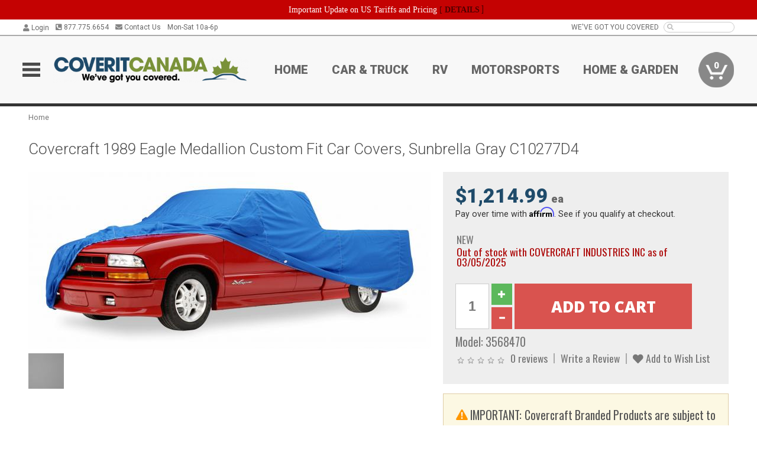

--- FILE ---
content_type: text/html; charset=utf-8
request_url: https://www.coveritcanada.ca/covercraft-1989-eagle-medallion-custom-fit-car-covers-sunbrella-gray-c10277d4
body_size: 17528
content:
<!DOCTYPE html>
<html dir="ltr" lang="en">
<head>
<meta charset="UTF-8" />
<meta name="viewport" content="width=device-width, initial-scale=1.0, maximum-scale=1.0, user-scalable=no" />
<title>Covercraft 1989 Eagle Medallion Custom Fit Car Covers, Sunbrella Gray C10277D4 | CoverItCanada</title>
<base href="https://www.coveritcanada.ca/" />

<meta property="og:title" content="Covercraft 1989 Eagle Medallion Custom Fit Car Covers, Sunbrella Gray C10277D4 | CoverItCanada" />
<meta property="og:description" content="Model 3568470 - Covercraft 1989 Eagle Medallion Custom Fit Car Covers, Sunbrella Gray C10277D4 - Best for outdoor use anywhere intense sun is an issue. Breathable, water and fade resistant. Sunbrella fabric has long been the recognized leader in long-wearing marine fabrics for bimini tops, sail covers and deck enclosures." />
<meta property="og:type" content="website" />
<meta property="og:url" content="https://www.coveritcanada.ca/covercraft-1989-eagle-medallion-custom-fit-car-covers-sunbrella-gray-c10277d4" />
<meta property="og:image" content="https://www.coveritcanada.ca/image/cache/b88374316d50dcbc58463eef7b3387b1/5c1efba3431bd760f77f51439b38a6df.jpg" />
<meta property="og:image:width" content="1200" />
<meta property="og:image:height" content="528" />
<meta property="og:image:type" content="image/jpeg" />
			
<meta name="description" content="Model 3568470 - Covercraft 1989 Eagle Medallion Custom Fit Car Covers, Sunbrella Gray C10277D4 - Best for outdoor use anywhere intense sun is an issue. Breathable, water and fade resistant. Sunbrella fabric has long been the recognized leader in long-wearing marine fabrics for bimini tops, sail covers and deck enclosures." />
<meta name="keywords" content="Covercraft 1989 Eagle Medallion Custom Fit Car Covers, Sunbrella Gray C10277D4" />
<link href="https://www.coveritcanada.ca/image/data/favicon.png" rel="icon" />
<link href="https://www.coveritcanada.ca/covercraft-1989-eagle-medallion-custom-fit-car-covers-sunbrella-gray-c10277d4" rel="canonical" />
<link href="https://fonts.googleapis.com/css2?family=Open+Sans:wght@300;400;600;700;800&family=Oswald:wght@400;500&family=Roboto:wght@300;400;700;900&display=swap" rel="stylesheet">
<script type="text/javascript"> if (!window.console) console = {log: function() {}}; </script>


<script type="text/javascript" src="catalog/view/javascript/jquery/jquery.1.12.4.min.js?v=1731114227"></script>
<script type="text/javascript" src="catalog/view/javascript/jquery/jquery-migrate-1.4.1.min.js?v=1731114227"></script>
<script type="text/javascript" src="catalog/view/javascript/jquery/jquery-ui/jquery-ui.1.11.4.min.js?v=1731114227"></script>
<script type="text/javascript" src="catalog/view/javascript/jquery/tabs.js?v=1731114227"></script>
<script type="text/javascript" src="catalog/view/javascript/fancybox-3.2.5/dist/jquery.fancybox.min.js?v=1731114227"></script>
<script type="text/javascript" src="catalog/view/theme/c7/js/countdown/jquery.plugin.js?v=1731114227"></script>
<script type="text/javascript" src="catalog/view/theme/c7/js/countdown/jquery.countdown.js?v=1731114227"></script>
<script type="text/javascript" src="catalog/view/theme/c7/js/flex/jquery.flexslider.js?v=1731114227"></script>
<script type="text/javascript" src="catalog/view/javascript/rateyo/jquery.rateyo.min.js?v=1731114227"></script>
<script type="text/javascript" src="catalog/view/javascript/common.js?v=1737762333"></script>
<script type="text/javascript" src="catalog/view/javascript/jquery/jquery.cookie.js?v=1731114227"></script>
<script type="text/javascript" src="catalog/view/theme/c7/js/custom.js?v=1731114227"></script>
<script type="text/javascript" src="catalog/view/theme/c7/js/jquery.sticky.js?v=1731114227"></script>
<script type="text/javascript" src="catalog/view/supermenu/supermenu-responsive.js?v=1731114227"></script>
<script type="text/javascript" src="catalog/view/supermenu/jquery.hoverIntent.minified.js?v=1731114227"></script>
<script type="text/javascript" src="catalog/view/javascript/Slidebars-2.0.2/dist/slidebars.js?v=1731114227"></script>
<script type="text/javascript" src="catalog/view/theme/c7/js/slidebars_init.js?v=1728367545"></script>
<script type="text/javascript" src="catalog/view/javascript/jquery/tabs-scroll.js?v=1731114227"></script>
<script type="text/javascript" src="catalog/view/javascript/modal/jquery.modal.min.js?v=1731114227"></script>
<script type="text/javascript" src="catalog/view/javascript/select2/js/select2.min.js?v=1731114227"></script>

<!--[if lte IE 8]>
        <link rel="stylesheet" type="text/css" href="catalog/view/theme/c7/stylesheet/ie.css" />
<![endif]-->


<link rel="stylesheet" type="text/css" href="catalog/view/javascript/jquery/jquery-ui/jquery-ui.1.11.4.smoothness.css?v=1731114227" media="screen" />
<link rel="stylesheet" type="text/css" href="catalog/view/theme/c7/js/flex/flexslider.css?v=1731114227" media="screen" />
<link rel="stylesheet" type="text/css" href="catalog/view/stylesheet/universal.css?v=1763170257" media="screen" />
<link rel="stylesheet" type="text/css" href="resources/external/classic-081711.css?v=1731114227" media="screen" />
<link rel="stylesheet" type="text/css" href="catalog/view/theme/c7/stylesheet/stylesheet.css?v=1769026232" media="screen" />
<link rel="stylesheet" type="text/css" href="catalog/view/theme/c7/stylesheet/responsive.css?v=1731114227" media="screen" />
<link rel="stylesheet" type="text/css" href="catalog/view/theme/c7/stylesheet/font-awesome.min.css?v=1731114227" media="screen" />
<link rel="stylesheet" type="text/css" href="catalog/view/theme/c7/stylesheet/zuma.css?v=1769026232" media="screen" />
<link rel="stylesheet" type="text/css" href="catalog/view/theme/c7_coveritcanada.ca/stylesheet/child.css?v=1731114227" media="screen" />
<link rel="stylesheet" type="text/css" href="catalog/view/javascript/rateyo/jquery.rateyo.min.css?v=1731114227" media="screen" />
<link rel="stylesheet" type="text/css" href="catalog/view/javascript/fancybox-3.2.5/dist/jquery.fancybox.min.css?v=1731114227" media="screen" />
<link rel="stylesheet" type="text/css" href="catalog/view/supermenu/supermenu.css?v=1731114227" media="screen" />
<link rel="stylesheet" type="text/css" href="catalog/view/javascript/Slidebars-2.0.2/dist/slidebars.css?v=1731114227" media="screen" />
<link rel="stylesheet" type="text/css" href="catalog/view/javascript/modal/jquery.modal.css?v=1731114227" media="screen" />
<link rel="stylesheet" type="text/css" href="catalog/view/javascript/select2/css/select2.css?v=1731114227" media="screen" />

<style type="text/css">

.mega_menu > ul > li:hover a {color:#991F19; }
.mega_menu,.mega_menu ul .search_bar ul input,#menu{background:#991F19; }
		.mega_menu ul .search_bar       :hover .fa.icon-search{color:#991F19; }
.box-product .name a:hover, .product-grid .name a:hover,.product-list .name a:hover,.cart-info .name a:hover{color:#1F4B6A; }
.box-product .price-new, .product-grid .price-new,.box-product .price, .product-grid .price,.product-list .price-new,.product-list .price,.product-info .price{color:#1F4B6A; }
.box-product .wishlist a, .product-grid .wishlist a,.product-list .wishlist a{color:#1F4B6A; }
.box-product .wishlist a:hover, .product-grid .wishlist a:hover,.product-list .wishlist a:hover{color:#102838; }
.box-product .compare a:hover, .product-grid .compare a:hover,.product-list .compare a:hover{color:#1F4B6A; }
.product-list .cart .button:hover,.box-product > div:hover .cart input, .product-grid > div:hover .cart input, .product-grid > div:hover .cart a.button, .product-info .cart .button:hover{color:#1F4B6A; }
.box-product > div .cart input, .product-grid > div .cart input, .product-grid > div .cart a.button,.product-list .cart .button,.product-info .cart .button {background:#252525; border-color:#252525; border-color:#252525; border-color:#252525; }
.product-list .cart .button:hover,.box-product > div:hover .cart input, .product-grid > div:hover .cart input, .product-grid > div:hover .cart a.button, .product-info .cart .button:hover{border-color:#1F4B6A; background:#fff; }
.product-list .saveribbon,.box-product .price .saveribbon, .product-grid .price .saveribbon{background:#1F4B6A; }
.button{background:#1F4B6A; border-color:#1F4B6A}
.button.highlight:hover,.buttons .button:hover,.button:hover{background:#fff; border-color:#1F4B6A; }
.button.highlight:hover,.buttons .button:hover,.button:hover {color:#1F4B6A; }
  .customprdblock h2, .htabs a:hover, .htabs a.selected { background:#1F4B6A; }
 .box .categ span{ border-color:#1F4B6A; }
  .box .accu span{ border-color:#1F4B6A; }
 .box .affili span{ border-color:#1F4B6A; }
 .box .informa span{ border-color:#1F4B6A; }
.box .featr span{ border-color:#1F4B6A; }
.box .lates span{ border-color:#1F4B6A; }
 .box .bestsell span{ border-color:#1F4B6A;   }
.box .speia span{ border-color:#1F4B6A; }
.box h1 span{ border-color:#1F4B6A; }
.category-info h1 span{ border-color:#1F4B6A; }
.box .propage span{ border-color:#798F38; }
.product-grid > div:hover .compare, .box-product > div:hover .compare,.product-info .cart > div > a.prdcompare,.product-list .compare { display:none;} .box-product .wishlist a, .product-grid .wishlist a{ border:none;} .box-product .wishlist, .product-grid .wishlist{ width:100%;}
.box-product .price .saveribbon, .product-grid .price .saveribbon,.product-list .saveribbon {display:none;}
.discount_timer,.count_holder_small,#ProductPage1{ display:none; visibility:hidden;}
		html,body{background-color:#FFFFFF;}
    	#toppanel #search{ display:block;}
	#toppanel .headeblock{ display:none;}
	@media screen and (max-width: 768px) {
		.mega_menu .mobile_button, .mega_menu .fa.icon-align-justify{ top:0px;}
		.mega_menu > ul{ padding:0px;}
	}

</style>
<!--[if IE 7]>
<link rel="stylesheet" type="text/css" href="catalog/view/supermenu/supermenuie7.css" />
<![endif]-->
<!--[if lt IE 7]>
<link rel="stylesheet" type="text/css" href="catalog/view/supermenu/supermenuie6.css" />
<![endif]-->
<style type="text/css">
 #supermenu ul li a.tll, #supermenu-mobile ul li div .withchild a.theparent { font-size: 14px; }
 #supermenu ul li div a, #supermenu-mobile ul li div .withchild > ul li a { font-size: 12px !important; }
 #supermenu, #supermenu-mobile { 
    background-color:#798F38;
    background-image: -webkit-gradient(linear, 0% 0%, 0% 100%, from(#798F38), to(#798F38));
    background-image: -webkit-linear-gradient(top, #798F38, #798F38); 
    background-image: -moz-linear-gradient(top, #798F38, #798F38);
    background-image: -ms-linear-gradient(top, #798F38, #798F38);
    background-image: -o-linear-gradient(top, #798F38, #798F38);
 }
 #supermenu ul li div.bigdiv, #supermenu-mobile ul li div.bigdiv { background: #fff; }
 #supermenu ul li div.bigdiv.withflyout > .withchildfo > .flyouttoright { background: #fff; }
</style>



<meta name="google-site-verification" content="GhQyXTOUgZRpdk9J25M7jrI4_m8C8A6ZHm5-oTemSJQ" />
					<!-- Global site tag (gtag.js) - Google Analytics -->
					<script async src="https://www.googletagmanager.com/gtag/js?id=UA-50113768-6"></script>
					<script>
						window.dataLayer = window.dataLayer || [];
						function gtag(){dataLayer.push(arguments);}
						gtag("js", new Date());
						
					gtag("config", "UA-50113768-6");
					gtag("config", "AW-721031413");
					gtag("event", "view_item", {"items":[{"id":"3568470","name":"Covercraft 1989 Eagle Medallion Custom Fit Car Covers, Sunbrella Gray C10277D4","price":1214.99,"google_business_vertical":"retail"}]});
					
							$( document ).ajaxSuccess(function( event, xhr, settings ) {
	  							if (settings.url.indexOf("product/product/write_question") !== -1) {
	  								if (xhr.responseJSON && xhr.responseJSON.success) {
	  									gtag("event", "conversion", {"send_to":"AW-721031413/l4mSCOnlrKsBEPWh6NcC"});
	  								}
	  							}
							});
					gtag("config", "AW-721031413/yT5ECIDroqsBEPWh6NcC", {"phone_conversion_number":"877.775.6654"})
					</script>
							
<script src="https://www.google.com/recaptcha/api.js?onload=captchaLoaded&render=explicit" async defer></script></head>
<body class="boxed ymm-hb">
<div id="slidebar-left" off-canvas="sidebar-nav left overlay" style="display:none">
  <div class="slidebar-scroll-container">
    <ul class="parents mobile_menu">
      <li class="section">
        <a class="telephone" href="tel:8777756654">We are here to help!<br><span>877.775.6654</span></a>
        <div class="sidebar-close js-close-any">&times;</div>
      </li>
                <li class="section home">
            <a href="/">Home</a>
                      </li>
                <li class="">
            <a href="https://www.coveritcanada.ca/car-truck">Car &amp; Truck</a>
                      </li>
                <li class="">
            <a href="https://www.coveritcanada.ca/rv">RV</a>
                      </li>
                <li class="">
            <a href="https://www.coveritcanada.ca/motorsports">Motorsports</a>
                      </li>
                <li class="">
            <a href="https://www.coveritcanada.ca/home-garden">Home &amp; Garden</a>
                      </li>
          </ul>
  </div>
</div><div class="modal-overlay"></div>
<div id="canvas-container" canvas="container">
<div id="topbar">
	<div id="header_top">
<style type="text/css">
	#ultimate_banners-17 p {
		margin: 0;
	}
	#ultimate_banners-17 {
		position: relative;
					background: #C40202;
													padding: 5px 0px 5px 25px;
					}
	</style>

<div id="ultimate_banners-17">
		<p style="text-align: center;"><span style="background-color: initial; color: rgb(255, 255, 255); font-family: Tahoma; font-size: 14px;">Important Update on US Tariffs and Pricing</span><span style="background-color: initial; color: rgb(255, 255, 255); font-family: Tahoma; font-size: 14px; font-weight: 700;">&nbsp;</span><span style="color: rgb(255, 255, 255);"><span style="box-sizing: border-box; font-family: Arial, Gadget, sans-serif; font-size: 12px; font-style: normal; font-variant-ligatures: normal; font-variant-caps: normal; letter-spacing: normal; orphans: 2; text-align: center; text-indent: 0px; text-transform: none; white-space: normal; widows: 2; word-spacing: 0px; -webkit-text-stroke-width: 0px; text-decoration-thickness: initial; text-decoration-style: initial; text-decoration-color: initial; float: none; display: inline !important;"><span style="box-sizing: border-box; font-family: Tahoma; font-size: 14px;">[&nbsp;</span></span><a href="important-update-US-Tariffs-Pricing" style="background-image: initial; background-position: 0px 0px; background-size: initial; background-repeat: initial; background-attachment: initial; background-origin: initial; background-clip: initial; box-sizing: border-box; text-decoration: none; cursor: pointer; font-size: 12px; font-style: normal; font-variant-ligatures: normal; font-variant-caps: normal; letter-spacing: normal; orphans: 2; text-align: center; text-indent: 0px; text-transform: none; white-space: normal; widows: 2; word-spacing: 0px; -webkit-text-stroke-width: 0px; font-family: Tahoma; font-weight: bold;"><span style="font-size: 14px;">DETAILS</span></a><span style="font-size: 14px;">&nbsp;]</span></span></p></div>

<script type="text/javascript">
	function closeBanner(id,self) {
		element = $(self);
		$.get('index.php?route=module/ultimate_banners/closeBanner&id=' + id, function(data) {
			if (data) {
				alert(data);
			} else {
				var topBarHeight = $("#topbar")[0].getBoundingClientRect().bottom - $("#topbar")[0].getBoundingClientRect().top;
				var parentHeight = element.parent()[0].getBoundingClientRect().bottom - element.parent()[0].getBoundingClientRect().top;
				topBarHeight -= parentHeight;
				$('#header').animate({'padding-top':topBarHeight},400);
   				$("#supermenu-wrapper").unstick().sticky({ topSpacing: topBarHeight });
				element.parent().slideUp(400);
			}
		});
	}
</script></div>
	<div class="wrapper table">
		<div class="left">
							<div class="switcher cell" id="account_switcher">
					<span class="s_selected" style="text-align: right"><i class="fas fa-user"></i> Login</span>
					<div class="option form">
						<form action="https://www.coveritcanada.ca/index.php?route=checkout/checkout_one" method="post" enctype="multipart/form-data">
							<div class="row"><input name="email_login" type="text" placeholder="Email" autocomplete="off" /></div>
							<div class="row"><input name="password_login" type="password" placeholder="Password" autocomplete="off" /></div>
							<div class="row"><a onclick="$(this).closest('form').submit()" class="button btn-primary">Login</a>
							<input name="redirect" value="https://www.coveritcanada.ca/covercraft-1989-eagle-medallion-custom-fit-car-covers-sunbrella-gray-c10277d4" type="hidden"></div>
								<div class="row"><a href="https://www.coveritcanada.ca/index.php?route=account/forgotten">Forgot Password?</a></div>
								<div class="row"><a href="https://www.coveritcanada.ca/index.php?route=checkout/checkout_one">New user? Register here.</a></div>
						</form>
					</div>
				</div>
						<span class="cell"><a class="telephone" href="tel:8777756654"><i class="fas fa-phone-square-alt"></i> 877.775.6654</a></span>
			<span class="cell"><a class="contact" href="https://www.coveritcanada.ca/contact"><i class="fas fa-envelope"></i> Contact Us</a></span>
			<span class="cell hours">Mon-Sat 10a-6p </span>
		</div>
				<div class="right"><span class="cell chat-cell" style="display: none" id="chat-status"></span> <span class="cell tagline">WE'VE GOT YOU COVERED</span><span class="cell"><input type="search" name="search" value="" autocomplete="off"><i class="fas fa-search"></i></span></div>
	</div>
</div>
<div id="header">
	<div class="wrapper clearafter">
		<ul class="nav">
			<li class="left" id="hamburger"><img loading="lazy" width="30" height="24" src="/image/icons/mobile-30-24-blk.png" /></li>
			<li class="left" id="logo"><a href="/"><img loading="lazy" width="500" height="66" src="https://www.coveritcanada.ca/image/cache/c6e7eed9a08e012a605a3c49f2ef6fca/e95b86d1641122db44b93c388e605558.png" title="CoveritCanada" alt="CoveritCanada" /></a></li>
			<li class="nav-link "><a href="/">Home</a></li><li class="nav-link "><a href="https://www.coveritcanada.ca/car-truck">Car &amp; Truck</a></li><li class="nav-link "><a href="https://www.coveritcanada.ca/rv">RV</a></li><li class="nav-link "><a href="https://www.coveritcanada.ca/motorsports">Motorsports</a></li><li class="nav-link "><a href="https://www.coveritcanada.ca/home-garden">Home &amp; Garden</a></li>			<li class="nav-cart"><div id="cart">
  <div class="heading">
    <a href="/index.php?route=checkout/cart"><span id="cart-total"><span class="min">0</span></span></a></div>
  <div class="content">
    <div class="inner">
      <div class="empty">Your shopping cart is empty!</div>
      </div>
  </div>
</div></li>
		</ul>
	</div>
</div>

<div id="header_bottom"></div>
<div id="container">
<div id="container-inner">
<style id="dynamic-styles"></style>
<div class="white-wrapper">
  <div class="wrapper">
	
<style>
	table.attribute a { color: #AD0A0A; }
	table.attribute a:hover { color: #DD0D0D; }
</style>
		

<script type="application/ld+json">
{
  "@context": "http://schema.org",
  "@type": "BreadcrumbList",
  "itemListElement": [
  	  {
	    "@type": "ListItem",
	    "position": 1,
	    "item": {
	      "@id": "https://www.coveritcanada.ca/index.php?route=common/home",
	      "name": "Home"
	    }
	  }  ]
}
</script>
<script type="application/ld+json">
	{"@context":"https:\/\/schema.org\/","@type":"Product","name":"Covercraft 1989 Eagle Medallion Custom Fit Car Covers, Sunbrella Gray C10277D4","sku":"3568470","mpn":"086086079550","offers":{"@type":"Offer","url":"https:\/\/www.coveritcanada.ca\/covercraft-1989-eagle-medallion-custom-fit-car-covers-sunbrella-gray-c10277d4","price":1214.99,"priceValidUntil":"2027-01-31","priceCurrency":"CAD","itemCondition":"http:\/\/schema.org\/NewCondition","availability":"http:\/\/schema.org\/OnlineOnly"},"image":"https:\/\/www.coveritcanada.ca\/image\/cache\/b88374316d50dcbc58463eef7b3387b1\/6d619abd0fb541c36cccf232ee697f1e.jpg","description":"<p>Best for outdoor use anywhere intense sun is an issue. Breathable, water and fade resistant. Sunbrella fabric has long been the recognized leader in long-wearing marine fabrics for bimini tops, sail covers and deck enclosures.<\/p>\n<div class=\"description-subheading\">About Covercraft Industries Inc<\/div><p><p>Our mission is to design and manufacture quality products that protect the things that move you! We do this by creating outstanding products in automotive, marine, recreational vehicles, aircrafts, and more! We strive to provide protection for whatever you drive, cruise, or fly in.<\/p>\r\n\r\n<p>Since 1965 Covercraft Industries, LLC has had a vision of being the most sought-after source for customers seeking to protect their investments, hobbies, adventures, and memories. The innovation, quality, and expert knowledge we have delivered for over 55 years has made us the leaders in this industry. Most of our products are made-to-order which means they are hand-crafted by professionals that take pride in crafting the perfect fitting covers you need. We surround ourselves with industry experts that understand your specific vehicle.<\/p>\r\n\r\n<p>Founded in Southern California in 1965, Covercraft is Headquartered in Pauls Valley, Oklahoma with additional company owned manufacturing facilities in California, Colorado, Montana, South Carolina, Texas, and Mexico.<\/p>\r\n\r\n<p><i>Covercraft maintains manufacturing locations with Quality Systems certified to IATF16949:2016 and ISO9001:2015 in addition to Environmental Management Systems certified to ISO14001:2015<\/i><\/p>\r\n<\/p><p><img src=\"https:\/\/www.coveritcanada.ca\/image\/cache\/b88374316d50dcbc58463eef7b3387b1\/77f3d7015e94521a33ef71bca90694e1.png\" \/><\/p>","brand":{"@type":"Thing","name":"Covercraft Industries Inc"}}</script>
			
    <div class="breadcrumb">
            <a href="https://www.coveritcanada.ca/index.php?route=common/home">Home</a>
          </div>
        <div id="content">
      <div class="box">
        <div class="product-info">
          <h1 class="propage"><span>Covercraft 1989 Eagle Medallion Custom Fit Car Covers, Sunbrella Gray C10277D4</span></h1>
                    <div class="upper-block-wrapper">
            <div class="left">
                          <div class="image"><a href="https://www.coveritcanada.ca/image/cache/b88374316d50dcbc58463eef7b3387b1/6d619abd0fb541c36cccf232ee697f1e.jpg" title="Covercraft 1989 Eagle Medallion Custom Fit Car Covers, Sunbrella Gray C10277D4" data-fancybox="product_images"><img loading="lazy" width="680" height="299" src="https://www.coveritcanada.ca/image/cache/b88374316d50dcbc58463eef7b3387b1/01aa2255bcfc40633aa934ca49ac5aac.jpg" title="Covercraft 1989 Eagle Medallion Custom Fit Car Covers, Sunbrella Gray C10277D4" alt="Covercraft 1989 Eagle Medallion Custom Fit Car Covers, Sunbrella Gray C10277D4" id="image" /></a></div>
                                          <div class="image-additional">
                <a href="https://www.coveritcanada.ca/image/cache/b88374316d50dcbc58463eef7b3387b1/9f0aaccab52a40012a07f2e0c2d56b42.jpg" title="Covercraft 1989 Eagle Medallion Custom Fit Car Covers, Sunbrella Gray C10277D4" data-fancybox="product_images"><img loading="lazy" width="60" height="60" src="https://www.coveritcanada.ca/image/cache/b88374316d50dcbc58463eef7b3387b1/0595b86c793a3374e484b0e6a9b01975.jpg" title="Covercraft 1989 Eagle Medallion Custom Fit Car Covers, Sunbrella Gray C10277D4" alt="Covercraft 1989 Eagle Medallion Custom Fit Car Covers, Sunbrella Gray C10277D4" /></a>              </div>
                          </div>
                        <div class="right right-top">
                                            <div class="price">
                            		      <div><span class="price-fixed"><span id="opu_price">$1,214.99<span class="uom"> ea</span></span></span></div>
                  <div class="paybright-widget-container"></div>                                                                      </div>
              
              
              <div class="stock">
                <div class="container"><span class="stock-info " >NEW</span><span class="stock-info text-danger" >Out of stock with COVERCRAFT INDUSTRIES INC as of 03/05/2025</span></div>
              </div>

              <div class="cart">
                <div>
                  <input type="hidden" name="product_id" size="2" value="3568470" />
                  <input type="text" name="quantity" value="1" />
                                    <div class="controls">
                    <div class="glyphicon-plus glyphicon btn-success btn" aria-hidden="true"></div>
                    <div class="glyphicon-minus glyphicon btn btn-danger" aria-hidden="true"></div>
                  </div>
                                    <input type="button" value="Add to Cart" id="button-cart" class="btn btn-danger" />
                </div>
              </div>
 
              <div class="description">
                <span>Model: <div id="supplier_part_numbers" style="display:none">C10277D4</div>3568470</span><br />
              </div>
                            <div class="review">
                <div><span><img loading="lazy" width="83" height="15" src="catalog/view/theme/amazecart/image/stars-0.png" alt="0 reviews" />&nbsp;&nbsp;<a onclick="$('a[href=\'#tab-review\']').click();">0 reviews</a></span><span><a onclick="$('a[href=\'#tab-review\']').click();">Write a Review</a></span><span><a onclick="addToWishList('3568470');" class="prdwishlist"><i class="fas fa-heart"></i> Add to Wish List</a></span></div>
                                              </div>
            </div>
                                      <div class="right right-top alert alert-warning">
                <div class="info"><img loading="lazy" width="30" height="27" src="/image/icons/warning-30.png" style="height:18px; width: auto" /> IMPORTANT: Covercraft Branded Products are subject to a 30% restocking fee if returned for any reason and customer will be responsible for all shipping charges.</div>
              </div>
                                    <div class="right right-bottom fitment-wrapper alert none-selected"><div class="fitment"><i class="fas fa-car"></i><div class="select-vehicle"><a class="link">Select a Vehicle</a> or refer to the Vehicle Fitment Tab below to verify that this part fits your vehicle.</div></div></div>            <div class="right right-bottom action-icons">
              <div class="tooltip shipping shipping_desc" title="This item ships at the standard ground rate."><img loading="lazy" width="100" height="50" class="icon" src="/image/icons/delivery_truck-50.png" /><span class="shipping_name">STANDARD<br>DELIVERY</span></div>
              <div class="tooltip pickup" title="Our inventory is stored in multiple warehouses. If you plan on picking up your order, please call us to ensure we have your product available on the day you plan on picking up. Orders ready for pickup must be picked up within 14 days."><img loading="lazy" width="63" height="50" class="icon" src="/image/icons/store_icon-50.png" /><span>STORE PICKUP<br>[More Info]</span></div>              <div><img loading="lazy" width="50" height="50" class="icon" src="/image/icons/question_mark-50.png" /><span><a href="tel:8777756654">CALL US<br>877.775.6654</a></span></div>
              <div id="product-chat-status"></div>
            </div>
          </div>
        </div>
        <div id="tabs" class="htabs clearafter"><a href="#tab-description">Description</a>
                    <a href="#tab-vehicle">Vehicle Fitment</a>
          
		 	    <a href="#tab-downloads">Downloads</a>
    	 	 
                    <a href="#tab-attribute">Specifications</a>
                              <a href="#tab-review">Reviews (0)</a>
                    <a href="#tab-pquestion">Product Q&A </a>
                                    <a href="#tab-related">Related Products</a>
                    </div>
        <div id="tab-description" class="tab-content"><p>Best for outdoor use anywhere intense sun is an issue. Breathable, water and fade resistant. Sunbrella fabric has long been the recognized leader in long-wearing marine fabrics for bimini tops, sail covers and deck enclosures.</p>
<div class="description-subheading">About Covercraft Industries Inc</div><p><p>Our mission is to design and manufacture quality products that protect the things that move you! We do this by creating outstanding products in automotive, marine, recreational vehicles, aircrafts, and more! We strive to provide protection for whatever you drive, cruise, or fly in.</p>

<p>Since 1965 Covercraft Industries, LLC has had a vision of being the most sought-after source for customers seeking to protect their investments, hobbies, adventures, and memories. The innovation, quality, and expert knowledge we have delivered for over 55 years has made us the leaders in this industry. Most of our products are made-to-order which means they are hand-crafted by professionals that take pride in crafting the perfect fitting covers you need. We surround ourselves with industry experts that understand your specific vehicle.</p>

<p>Founded in Southern California in 1965, Covercraft is Headquartered in Pauls Valley, Oklahoma with additional company owned manufacturing facilities in California, Colorado, Montana, South Carolina, Texas, and Mexico.</p>

<p><i>Covercraft maintains manufacturing locations with Quality Systems certified to IATF16949:2016 and ISO9001:2015 in addition to Environmental Management Systems certified to ISO14001:2015</i></p>
</p><p><img loading="lazy" width="300" height="57" src="https://www.coveritcanada.ca/image/cache/b88374316d50dcbc58463eef7b3387b1/77f3d7015e94521a33ef71bca90694e1.png" /></p></div>

 
    
  <div id="tab-downloads" class="tab-content"><h2>Downloads:</h2>
    <table class="attribute">
      <thead>
        <tr>
          <td>Download Name</td>
			 <td>File Size</td>
        </tr>
      </thead>
      <tbody>
               <tr>
          <td style="text-align: left"><a href="https://www.coveritcanada.ca/index.php?route=product/product/download&amp;product_id=3568470&amp;download_id=4365">1360011 - Care and Use All Car Cover Fabrics.pdf</a></td><td style="text-align: left">237.45KB</td>
        </tr>
              </tbody>
    </table>
  </div>
  
  
				
        
                <div id="tab-vehicle" class="tab-content">
          <h2>Vehicle Fitment:</h2>
          <div class="info-box"><span class="far fa-lightbulb icon-lightbulb" style="font-size: 1.1em; padding-right: 2px"> </span> The Vehicle Fitment Guide is to be used as a general reference. The data has been provided by our suppliers and manufacturers and may contain errors or incorrect data.  Always refer to a professional to verify correct fitment for your vehicle.</div>
          <table class="attribute">
            <thead>
            <tr>
              <td class="fitment-make">Make</td>
              <td class="fitment-model">Model</td>
                              <td class="fitment-submodel">Submodel</td>
                            <td class="fitment-years">Years</td>
                                            <td class="fitment-notes">Fitment Notes</td>
                          </tr>
            </thead>
            <tbody>
                        <tr>
              <td class="fitment-make">Eagle</td>
              <td class="fitment-model">Medallion</td>
                              <td class="fitment-submodel">DL</td>
                            <td class="fitment-years">1989</td>
                                            <td class="fitment-notes">SUNBRELLA GRAY, SEDAN WITH 2 MIRROR POCKETS</td>
                          </tr> 
                        <tr>
              <td class="fitment-make">Eagle</td>
              <td class="fitment-model">Medallion</td>
                              <td class="fitment-submodel">LX</td>
                            <td class="fitment-years">1989</td>
                                            <td class="fitment-notes">SUNBRELLA GRAY, SEDAN WITH 2 MIRROR POCKETS</td>
                          </tr> 
                        </tbody>
          </table>
        </div>
        
                <div id="tab-attribute" class="tab-content">
          <h2>Specifications:</h2>
                      <table class="attribute">
                            <tbody>
                                <tr>
                  <td>Add-On Part</td>
                  <td>ZCBL, ZGGARD</td>
                </tr>
                                <tr>
                  <td>Color</td>
                  <td>Gray</td>
                </tr>
                                <tr>
                  <td>Fabric</td>
                  <td>Sunbrella</td>
                </tr>
                                <tr>
                  <td>Part Type</td>
                  <td>Car Cover</td>
                </tr>
                                <tr>
                  <td>Size Code</td>
                  <td>G3</td>
                </tr>
                                <tr>
                  <td>Warranty Time</td>
                  <td>72 Months</td>
                </tr>
                              </tbody>
            </table>
                  </div>
                
                          <div id="tab-review" class="tab-content">
            <h2>Reviews:</h2>
            <div id="review"></div>
            <a id="review-title" class="closed button btn-info">Write a Review</a>
            <div id="review-form" class="cell-wrapper">
              <div class="cell">
                <div>
                  <strong><span class="required">*</span> Your Name:</strong>
                  <input type="text" name="name" value=""  />
                </div>
                <div>
                  <strong><span class="required">*</span> Email <small>(This will not be displayed)</small></strong>
                  <input type="text" name="email" value=""  />
                </div>
                <div>
                  <strong><span class="required">*</span> Rating:</strong>
                  <input type="hidden" value="" name="rating" />
                  <div id="rating"></div><div class="counter"></div>
                </div>
              </div>
              <div class="cell">
                <div>
                  <strong>Comments:</strong>
                  <textarea name="text"></textarea>
                </div>
                                <div class="captcha">
                  <div id="review-recaptcha" class="g-recaptcha"></div>
                </div>
                                <div id="review-submit"><a id="button-review" class="btn-disabled button">Submit Review</a></div>
              </div>
            </div>
          </div>
        
        <div id="tab-pquestion" class="tab-content contact-form">
          <div class="pquestion"></div> 
          <div id="ask"></div>
          <h2 id="ask-title">Ask a question about</h2>
          <div class="product-name">Covercraft 1989 Eagle Medallion Custom Fit Car Covers, Sunbrella Gray C10277D4:</div>
                      <div class="content faq-form">
              <div class="section-label">Reason for Inquiry:</div>
              <div class="input-wrapper">
                <select name="faq_category_id[]" data-method="load_faq_category" data-placeholder="Please select a category"><option value=""></option><option value="72">Products</option><option value="73">Shipping</option><option value="*" class="italic">Something Else</option></select>              </div>
              <div class="message-wrapper"></div>
            </div>
                    <div id="question_form" class="cell-wrapper content enquiry-form hidden">
            <div class="cell">
              <div>
                <strong><span class="required">*</span> Your Name:</strong>
                <input type="text" data-name="name" value=""  />
              </div>
              <div>
                <strong><span class="required">*</span> Email <small>(This will not be displayed)</small></strong>
                <input type="text" data-name="email" value=""  />
              </div>
            </div>
            <div class="cell">
              <div>
                <strong>Question:</strong>
                <textarea data-name="enquiry"></textarea>
              </div>
                            <div class="captcha">
                <div id="pquestion-recaptcha" class="g-recaptcha"></div>
              </div>
                            <div id="pquestion-submit"><a id="button-ask" class="btn-disabled button">Ask Question</a></div>
            </div>
          </div>
        </div>        
                              <div id="tab-related" class="tab-content">
              <h2>Related Products</h2>
              <div class="module box-content">
                <div class="module-grid">
                                    <div class="module-grid-cell">
                                        <div class="image"><a href="https://www.coveritcanada.ca/chevrolet-camaro-waterproof-max-series-car-cover-black-mirror-pockets-1984?rpid=3120354"><img loading="lazy" width="160" height="160" class="overlay" src="https://www.coveritcanada.ca/image/cache/d5532f2b4fddfb8ad5dc44f0f6ee0833/c6f3b9c68b36bd4baeaddad0ea759e62.png" /><img loading="lazy" width="450" height="375" src="https://www.coveritcanada.ca/image/cache/5165c213541b3d83db18590c09d37d94/6ef95be1df4422618dbc61a2b15e2f26.jpg"  data-over="https://www.coveritcanada.ca/image/cache/5165c213541b3d83db18590c09d37d94/6ad5e4a6f74255c2b020b39944e68e3b.jpg" data-out="https://www.coveritcanada.ca/image/cache/5165c213541b3d83db18590c09d37d94/6ef95be1df4422618dbc61a2b15e2f26.jpg"  alt="CHEVROLET CAMARO Waterproof Max Series Car Cover, Black with Mirror Pockets, 1984-2016" /></a></div>
                                          <div class="name"><a href="https://www.coveritcanada.ca/chevrolet-camaro-waterproof-max-series-car-cover-black-mirror-pockets-1984?rpid=3120354">CHEVROLET CAMARO Waterproof Max Series Car Cover, Black with Mirror Pockets, 1984-2016</a></div>
                    <div class="extra">
                      <div><span>Model:</span> <span>3120354</span></div>
                      <div><span>Condition:</span> <span class="tooltip" title="">NEW</span></div>                    </div>
                                        <div class="price">
                                                                      $170.99 ea                                                                  </div>
                                        <div class="discount_timer">
                                          </div>
                                        <div class="cart"><input type="button" value="Add to Cart" onclick="addToCart('3120354');" class="button" /></div>
                  </div>
                                    <div class="module-grid-cell">
                                        <div class="image"><a href="https://www.coveritcanada.ca/corvette-car-cover-maxtech-cable-lock-1968-1982?rpid=1024721"><img loading="lazy" width="160" height="160" class="overlay" src="https://www.coveritcanada.ca/image/cache/d5532f2b4fddfb8ad5dc44f0f6ee0833/c6f3b9c68b36bd4baeaddad0ea759e62.png" /><img loading="lazy" width="450" height="375" src="https://www.coveritcanada.ca/image/cache/58ea0598a2259361fe8b546a9bae8182/88d614272a0892b1ea28285cddbb956a.jpg"  data-over="" data-out="https://www.coveritcanada.ca/image/cache/58ea0598a2259361fe8b546a9bae8182/88d614272a0892b1ea28285cddbb956a.jpg"  alt="Corvette Car Cover, Maxtech, With Cable and Lock, 1968-1982" /></a></div>
                                          <div class="name"><a href="https://www.coveritcanada.ca/corvette-car-cover-maxtech-cable-lock-1968-1982?rpid=1024721">Corvette Car Cover, Maxtech, With Cable and Lock, 1968-1982</a></div>
                    <div class="extra">
                      <div><span>Model:</span> <span>1024721</span></div>
                      <div><span>Condition:</span> <span class="tooltip" title="">NEW</span></div>                    </div>
                                        <div class="price">
                                                                      $203.99 ea                                                                  </div>
                                        <div class="discount_timer">
                                          </div>
                                        <div class="cart"><input type="button" value="Add to Cart" onclick="addToCart('1024721');" class="button" /></div>
                  </div>
                                    <div class="module-grid-cell">
                                        <div class="image"><a href="https://www.coveritcanada.ca/car-cover-disposable-clear-medium-5-pack?rpid=3289148"><img loading="lazy" width="450" height="375" src="https://www.coveritcanada.ca/image/cache/c33762048af67e0a972a905e4b16161a/81b6c03737b3654eb31aa564a4696e62.jpg"  data-over="" data-out="https://www.coveritcanada.ca/image/cache/c33762048af67e0a972a905e4b16161a/81b6c03737b3654eb31aa564a4696e62.jpg"  alt="Car Cover, Disposable Clear, Medium, 5 Pack" /></a></div>
                                          <div class="name"><a href="https://www.coveritcanada.ca/car-cover-disposable-clear-medium-5-pack?rpid=3289148">Car Cover, Disposable Clear, Medium, 5 Pack</a></div>
                    <div class="extra">
                      <div><span>Model:</span> <span>3289148</span></div>
                      <div><span>Condition:</span> <span class="tooltip" title="">NEW</span></div>                    </div>
                                        <div class="price">
                                                                      $89.99 pk                                                                  </div>
                                        <div class="discount_timer">
                                          </div>
                                        <div class="cart"><input type="button" value="Add to Cart" onclick="addToCart('3289148');" class="button" /></div>
                  </div>
                                    <div class="module-grid-cell">
                                        <div class="image"><a href="https://www.coveritcanada.ca/car-cover-disposable-clear-medium?rpid=2034818"><img loading="lazy" width="160" height="160" class="overlay" src="https://www.coveritcanada.ca/image/cache/d5532f2b4fddfb8ad5dc44f0f6ee0833/c6f3b9c68b36bd4baeaddad0ea759e62.png" /><img loading="lazy" width="450" height="375" src="https://www.coveritcanada.ca/image/cache/d90851ac8eb7735122a6475fd948fcc7/14b4190ea89c00badba71deba1c93bfb.jpg"  data-over="https://www.coveritcanada.ca/image/cache/d90851ac8eb7735122a6475fd948fcc7/3422a66fb745644b805a55778267540a.jpg" data-out="https://www.coveritcanada.ca/image/cache/d90851ac8eb7735122a6475fd948fcc7/14b4190ea89c00badba71deba1c93bfb.jpg"  alt="Car Cover, Disposable Clear, Medium" /></a></div>
                                          <div class="name"><a href="https://www.coveritcanada.ca/car-cover-disposable-clear-medium?rpid=2034818">Car Cover, Disposable Clear, Medium</a></div>
                    <div class="extra">
                      <div><span>Model:</span> <span>2034818</span></div>
                      <div><span>Condition:</span> <span class="tooltip" title="">NEW</span></div>                    </div>
                                        <div class="price">
                                                                      $29.99 ea                                                                  </div>
                                        <div class="discount_timer">
                                          </div>
                                        <div class="cart"><input type="button" value="Add to Cart" onclick="addToCart('2034818');" class="button" /></div>
                  </div>
                                    <div class="module-grid-cell">
                                        <div class="image"><a href="https://www.coveritcanada.ca/corvette-ultraguard-sport-stretch-satin-two-tone-indoor-car-cover-2014-2017-3287125?rpid=3287125"><img loading="lazy" width="160" height="160" class="overlay" src="https://www.coveritcanada.ca/image/cache/d5532f2b4fddfb8ad5dc44f0f6ee0833/b37c1e1bf6d8e013c94d752323c66187.png" /><img loading="lazy" width="450" height="375" src="https://www.coveritcanada.ca/image/cache/d7e481907de4910eac212031223edbcf/01a200b4d542906fc6655ea2e7b1476b.jpg"  data-over="" data-out="https://www.coveritcanada.ca/image/cache/d7e481907de4910eac212031223edbcf/01a200b4d542906fc6655ea2e7b1476b.jpg"  alt="Corvette Ultraguard Sport Stretch Satin Two-Tone Indoor Car Cover, 2014-2019" /></a></div>
                                          <div class="name"><a href="https://www.coveritcanada.ca/corvette-ultraguard-sport-stretch-satin-two-tone-indoor-car-cover-2014-2017-3287125?rpid=3287125">Corvette Ultraguard Sport Stretch Satin Two-Tone Indoor Car Cover, 2014-2019</a></div>
                    <div class="extra">
                      <div><span>Model:</span> <span>3287125</span></div>
                                          </div>
                                        <div class="price">
                                                                      <span class="price-prefix">from </span>$378.99 ea                                                                  </div>
                                        <div class="discount_timer">
                                          </div>
                                        <div class="cart"><input type="button" value="Add to Cart" onclick="addToCart('3287125');" class="button" /></div>
                  </div>
                                  </div>
              </div>
            </div>
                                    
              </div>
          </div>
    <script type="text/javascript">
	$('#button-cart').on('click', function() {
		if ($(this).hasClass('btn-disabled')) return;

		// dependent input
		var html = '';
		$('.product-info div.option').each( function() {
			if (this.id.indexOf('option-') !== -1) {
				html += '<input type="hidden" name="visible[' + this.id.split('option-')[1] + ']" value="' + $(this).is(':visible') + '" />';
			}
		});

		$.ajax({
			url: 'index.php?route=checkout/cart/add',
			type: 'post',
			data: $('.product-info input[type=\'text\'], .product-info input[type=\'hidden\'], .product-info input[type=\'radio\']:checked, .product-info input[type=\'checkbox\']:checked, .product-info select, .product-info textarea').add(html),
			dataType: 'json',
			success: function(json) {
				$('.success, .warning, .attention, information, .error, .alert-cart, #notification-fixed').remove();
				
				if (json['error']) {
					if (json['error']['quantity']) {
						$('.product-info div.cart').before('<div class="alert alert-danger alert-cart"><i class="fas fa-exclamation-circle icon-exclamation-sign"></i> ' + json['error']['quantity']['msg'] + '<button type="button" data-close="alert" class="close">×</button></div>');
						if (+json['error']['quantity']['value'] > 0) {
							$('input[name="quantity"]').val(json['error']['quantity']['value']);
						}
					}
					if (json['error']['option']) {
						for (i in json['error']['option']) {
							$('#option-' + i).after('<span class="error">' + json['error']['option'][i] + '</span>');
						}
					}
					if (json['error']['profile']) {
						$('select[name="profile_id"]').after('<span class="error">' + json['error']['profile'] + '</span>');
					}
				} 

				if (json['success']) {
					$('body').prepend('<div id="notification-fixed"><div class="success" style="display: none;">' + json['success'] + '<img loading="lazy" width="7" height="7" src="catalog/view/theme/default/image/close.png" alt="" class="close" /></div></div>');
					$('.success').fadeIn('fast');
					cartPopupTimeout = setTimeout(function(){
						$('.success').fadeOut(1000, function() {
							$('#notification-fixed').remove();
						})
					}, 2000);
					$('#cart-total').html(json['total']);
				}
			}
		});
	});
	$('div.cart .glyphicon-minus').on('click',function() {
		var qty = +$('div.cart input[name="quantity"]').val();
		if (qty > 1) {
			$('div.cart input[name="quantity"]').val(qty - 1);
		}
	});
	$('div.cart .glyphicon-plus').on('click',function() {
		var qty = +$('div.cart input[name="quantity"]').val();
		$('div.cart input[name="quantity"]').val(qty + 1);
	});
	$('div.cart input[name="quantity"]').on('input',function() {
		this.value = this.value.replace(/^0/g, '').replace(/[^0-9]/g, '');
	});

	function resizeLeft() {
		var height = 0;
		$('.upper-block-wrapper .right').each(function() {
			height += $(this).outerHeight();
		});
		$("#dynamic-styles").text(".product-info > .upper-block-wrapper .left {min-height: " + height + "px;}");
	}
	resizeLeft();
	var TO = false;
	$(window).resize(function(){
		if(TO !== false) clearTimeout(TO);
		TO = setTimeout(resizeLeft, 250);
	});
</script>
<script type="text/javascript">
	$('#tabs a').tabScroll();
</script>
<script type="text/javascript">
			$('#rating').rateYo({
			fullStar: true,
			onSet: function (rating, rateYoInstance) {
				$('input[name="rating"]').val(rating);
			}
		});

		$('#review').load('index.php?route=product/product/review&product_id=3568470');
		$('#review-title').on('click', function() {
			if ($(this).hasClass('closed')) {
				$(this).next().slideDown();
				$(this).replaceWith('<h2 id="review-title">' + $(this).text() + ':</h2>')
			}
		})
		$('#button-review').on('click', function() {
			if (!$(this).hasClass('btn-disabled')) {
				$.ajax({
					url: 'index.php?route=product/product/write&product_id=3568470',
					type: 'post',
					dataType: 'json',
					data: 'name=' + encodeURIComponent($('input[name="name"]').val()) + '&text=' + encodeURIComponent($('textarea[name="text"]').val()) + '&rating=' + encodeURIComponent($('input[name="rating"]').val()) + '&captcha=' + encodeURIComponent($('input[name="captcha"]').val()),
					beforeSend: function() {
						$('.success, .warning').remove();
						$('#button-review').attr('disabled', true);
						$('#review-title').after('<div class="attention"><img loading="lazy" width="10" height="10" src="catalog/view/theme/default/image/loading.gif" alt="" /> Please Wait!</div>');
					},
					complete: function() {
						$('#button-review').attr('disabled', false);
						$('.attention').remove();
					},
					success: function(data) {
						if (data['error']) {
							$('#review-title').after('<div class="warning">' + data['error'] + '</div>');
						}
						
						if (data['success']) {
							$('#review-title').after('<div class="success">' + data['success'] + '</div>');
							$('#review-form').remove();
						}
					}
				});
			}
		});
	
	/*
	$('.pquestion').on('click', '.pagination a', function() {
		$('.pquestion').fadeOut('slow');
		$('.pquestion').load(this.href);
		$('.pquestion').fadeIn('slow');
		return false;
	});

	$('.pquestion').load('index.php?route=product/product/pquestion&product_id=3568470');  
	*/

	function template_result(el) {
		return '<span class="' + ($(el.element).prop('class') || '') + '">' + el.text + '</span>';
	}
	function escape_markup(markup) {
		return markup;
	}
	var select2_settings = {
		placeholder             : $(this).data('placeholder'),
		minimumResultsForSearch : -1,
		width                   : "100%",
		templateResult          : template_result,
		escapeMarkup            : escape_markup
	};

	$('.contact-form select').select2(select2_settings);

	$('.contact-form').on('change', 'select[data-method]', function() {
		var self       = this;
		var remove_els = $(self).closest('div.input-wrapper').nextAll('div.input-wrapper');
		var form_els   = $('.contact-form select').not(remove_els.find('select'));
		$.ajax({
			url: 'index.php?route=information/contact/' + $(self).data('method') + '&product=1',
			type: 'get',
			data: form_els,
			dataType: 'json',
			beforeSend: function() {
				$('html').addClass('wait');
			},
			success: function(json) {
				remove_els.remove();
				if (json.success) {
					$(self).closest('div.content').find('.message-wrapper').empty();
					$('.enquiry-form').hide();
					var el = $('<div class="input-wrapper">' + json.success + '</div>');
					el.find('select').select2(select2_settings);
					$(self).closest('div.input-wrapper').after(el);
				} else if (json.error) {
					$(self).closest('div.content').find('.message-wrapper').html(json.error);
					if (!$('.enquiry-form').is(':visible')) {
						$('.enquiry-form').slideDown('fast');
					}
				}
			},
			complete: function() {
				$('html').removeClass('wait');
			},
			error: function(xhr, ajaxOptions, thrownError) {
			}
		});
	});

	$('#button-ask').on('click', function() {
		if (!$(this).hasClass('btn-disabled')) {
			var form_data = {
				"name"       : $('#question_form input[data-name="name"]').val(),
				"enquiry"    : $('#question_form textarea[data-name="enquiry"]').val(),
				"email"      : $('#question_form input[data-name="email"]').val(),
				"product_id" : "3568470"
			};
			if ($('#question_form [name="g-recaptcha-response"]').length) {
				form_data['g-recaptcha-response'] = $('#question_form [name="g-recaptcha-response"]').val();
			}
			var payload = $.param(form_data);
			if ($('.faq-form select').length) {
				payload += '&' + $('.faq-form select').serialize();
			}
			$.ajax({
				url      : 'index.php?route=information/contact/submit_enquiry',
				type     : 'post',
				dataType : 'json',
				data     : payload,
				beforeSend: function() {
					$('html').addClass('wait');
				},
				success : function(json) {
					$('.enquiry-form span.error').remove();
					if (json.error) {
						for (var key in json.error) {
							if (json.error.hasOwnProperty(key)) {
								if ($('.enquiry-form [data-name="' + key + '"]').length) {
									$('.enquiry-form [data-name="' + key + '"]').after('<span class="error">' + json.error[key] + '</span>');
								} else {
									$('#button-ask').after('<span class="error">' + json.error[key] + '</span>');
								}
							}
						}
					} else if (json.success) {
						$('#tab-pquestion .faq-form, #question_form').remove();
						$('#tab-pquestion').append('<div class="alert alert-success">' + json.success + '</div>');
					}
				},
				complete: function() {
					$('html').removeClass('wait');
				},
			});
		}
	});

			var gresponse;
		var reviewCaptcha;
		var pquestionCaptcha;

		var captchaLoaded = function() {
				reviewCaptcha = grecaptcha.render('review-recaptcha', {
					"callback"         : function() { recaptchaCallback(reviewCaptcha) },
					"expired-callback" : function() { clearConfirm(reviewCaptcha) },
					"sitekey"          : "6LdOSfIrAAAAAGsRc5m_WMbkQ7k1XATthii2ylvn"
				});
				pquestionCaptcha = grecaptcha.render('pquestion-recaptcha', {
					"callback"         : function() { recaptchaCallback(pquestionCaptcha) },
					"expired-callback" : function() { clearConfirm(pquestionCaptcha) },
					"sitekey"          : "6LdOSfIrAAAAAGsRc5m_WMbkQ7k1XATthii2ylvn"
				});
		};
		
		function recaptchaCallback(widget) {
			gresponse = grecaptcha.getResponse(widget);
			$('#review-submit .btn-disabled, #pquestion-submit .btn-disabled').removeClass('btn-disabled').addClass('btn-danger');
			$.ajax({
				url: 'index.php?route=common/recaptcha/grecaptcha',
				dataType: 'json',
				type: 'POST',
				data: {gresponse : gresponse},
				success: function(json) {
					if (json['verified']) {
						loadConfirm(widget);
					} else {
						$('#review-submit .btn-disabled, #pquestion-submit .btn-disabled').addClass('btn-disabled').removeClass('btn-danger');
					}
				}
			});
		}
		function loadConfirm(widget) {
			$('#review-submit .btn-disabled, #pquestion-submit .btn-disabled').removeClass('btn-disabled').addClass('btn-danger');
		}
		function clearConfirm(widget) {
			$('#review-submit .btn-disabled, #pquestion-submit .btn-disabled').addClass('btn-disabled').removeClass('btn-danger');
			$.get('index.php?route=common/recaptcha/clear');
			grecaptcha.reset(widget);
		}
	</script>   </div>
</div>


<script type="text/javascript">
if (!window.console) {var console = {};}
if (!console.log) {console.log = function() {};}

function updatePx() {
	$('.alert-cart').remove();
	var html = '';
	$('.product-info div.option').each( function() {
		if (this.id.indexOf('option-') !== -1) {
			html += '<input type="hidden" name="visible[' + this.id.split('option-')[1] + ']" value="' + $(this).is(':visible') + '" />';
		}
	});

	var ajaxurl = 'index.php?route=product/product/updatePrice';
	
	$.ajax({
		type: 'post',
		url: ajaxurl,
		dataType: 'json',
		data: $('.product-info').find(':input[name^="option"][type=\'checkbox\']:checked, :input[type=\'hidden\'], :input[name^="option"][type=\'radio\']:checked, select[name^="option"], :input[name=\'quantity\'], :input[name^="option"][type=\'text\']').add(html),
		success: function (data) {
			if (data.condition) {
				$('.product_condition').html(data.condition);
			}
			if (data.availability) {
				$('.option_stock').parent('td').addClass('product_availability');
				$('.product_availability').html(data.availability);
			}
			if (data.shipping) {
				$('.shipping_name').html(data.shipping.name);
				if (data.shipping.desc) {
					$('.shipping_desc').prop('title',data.shipping.desc).removeClass('hidden');
				} else {
					$('.shipping_desc').prop('title','').addClass('hidden');
				}
				$('.price-extra').remove();
				if (data.shipping.included) {
					$('.product-info .price').after('<div class="price-extra">Shipping Included</div>');
				}
			}
			if (data.hasOwnProperty("infos")) {
				$('.stock .container').html(data.infos);
			}
			if (data.disable_cart) {
				$('#button-cart').prop('disabled',true);
if (isNaN($('input[name="quantity"]').val()) || !+$('input[name="quantity"]').val()) return false;
			} else {
				$('#button-cart').prop('disabled',false);
if (isNaN($('input[name="quantity"]').val()) || !+$('input[name="quantity"]').val()) return false;
			}
										let wrapper = $('#opu_price').closest('div');
				if (data.special) {
					if (!wrapper.hasClass('special-price')) {
						wrapper.addClass('special-price').html('<span class="price-fixed"><span id="opu_special"></span></span><span class="price-old"><span id="opu_price"></span></span>');
					}
				} else {
					if (wrapper.hasClass('special-price')) {
						wrapper.removeClass('special-price').html('<span class="price-fixed"><span id="opu_price"></span></span>');
					}
				}
				$('#opu_price').html(data.price);
				$('#opu_special').html(data.special);
				$('#opu_tax').html(data.tax);
				if ($('#opu_special').length) {
					if (data.price == data.special) {
						$('#opu_price').css('visibility','hidden');
					} else {
						$('#opu_price').css('visibility','visible');
					}
				}
						if (typeof initTooltips === "function") initTooltips();
			if (typeof resizeLeft === "function") resizeLeft();

		},
		error: function(xhr, ajaxOptions, thrownError) {
			console.log(thrownError + "\r\n" + xhr.statusText + "\r\n" + xhr.responseText);
		}
	});
}

$(document).ready(function () {
	var $updateOnLoad = true; // Change to true if using 1.4.x or want to force an update on page load

	// Update on initial page load for 1.4.x only
	if ($updateOnLoad) {
		updatePx();
	}

	// Update whenever the triggerable page inputs are changed
	$(':input[name^="option"],:input[name^="quantity"]').change(function(){
		if ($(this).data('update_price') != '0') {
			updatePx();
		}
	});

});
</script>
            

				
			<script type="text/javascript">
				var userOS;    // will either be iOS, Android or unknown
				var userOSver; // this is a string, use Number(userOSver) to convert
				var ua = navigator.userAgent;
				var uaindex;
				// determine OS
				if ( ua.match(/iPad/i) || ua.match(/iPhone/i) ) {
				 userOS = 'iOS';
				 uaindex = ua.indexOf( 'OS ' );
				} else {
				 userOS = 'unknown';
				}
				
				// determine version
				if ( userOS === 'iOS'  &&  uaindex > -1 ) {
				 userOSver = ua.substr( uaindex + 3, 3 ).replace( '_', '.' );
				} else if ( userOS === 'Android'  &&  uaindex > -1 ) {
				 userOSver = ua.substr( uaindex + 8, 3 );
				} else {
				 userOSver = 'unknown';
				}


				$('.options select[data-parent="true"],.options input[data-parent="true"]').change(function() {
					var deferred = [];
					var parentValue = +this.value;
					var parentId = $(this).attr('name').split('option[')[1].slice(0,-1);
					$('.options div[data-parent_id="' + parentId + '"]').each( function(i,v) {
						deferred[i] = $.Deferred();
						var parentValues = $(this).data('parent_values');
						if (parentValues.indexOf(parentValue) !== -1) {
							if ( userOS !== 'iOS' || (userOS === 'iOS' && Number( userOSver.charAt(0) ) >= 7) ) {
								$(this).slideDown(200, function() { deferred[i].resolve(); });
							} else {
								$(this).show(0, function() { deferred[i].resolve(); });
							}
						} else {
							$(this).next('.success, .warning, .attention, information, .error').remove();
							if ( userOS !== 'iOS' || (userOS === 'iOS' && Number( userOSver.charAt(0) ) >= 7) ) {
								$(this).slideUp(200, function() { deferred[i].resolve(); });
							} else {
								$(this).hide(0, function() { deferred[i].resolve(); });
							}
						}
					});
					$.when.apply($, deferred).done(function() {
						updatePx();
					});
				});
			</script>
			

<script>

function preloadImage(url) {
	var img = new Image();
	img.src = url;
}
var images = {};


var mainImage = $('.product-info .image').html();
var additionalImage = $('.image-additional').html();
if ($('.product-info .options select.image_swap').length) {
	$('.product-info .options select.image_swap').change();
}

$('.product-info .options .image_swap').on('change', function() {
		
	if (this.value) {
		var optionValue = this.value;
		var optionId    = $(this).closest('div.option').attr('id').split('option-')[1];
		var additional  = '';
		for (var property in images[optionId][optionValue]) {
			if (images[optionId][optionValue].hasOwnProperty(property)) {
				if (property == 0) {
					$('.product-info .image a[data-fancybox]').prop('href', images[optionId][optionValue][property]['popup']).find('img').prop('src', images[optionId][optionValue][property]['thumb']);
				} else {
					additional += '<a href="' + images[optionId][optionValue][property]['popup'] + '" data-fancybox="product_images"><img loading="lazy" src="' + images[optionId][optionValue][property]['additional'] + '" /></a>';
				}
			 }
		}
		if (additional) $('.product-info .image-additional').html(additional);
	} else {
		$('.product-info .image').html(mainImage);
		$('.product-info .image-additional').html(additionalImage);
	}

});
</script>
			

					<style>
				.paybright-widget-container p {
											font-weight: normal;
						font-size: 0.42em;
										line-height: 1;
					margin-top: 0;
					color: #333;
				}
				.paybright-class-modal {
					z-index: 99900;
				}
			</style>
					

					<script async onload="init_pb_prequalify_init()" id="pb_prequalify" src="https://app.paybright.com/dist/sdk.js?public_key=NPSvN7IRfLKRMeObzJ1ggPQB9kn1U8f2QbF8zUKQ3OVaPqhIyG&amp;financedamount=$1214.99"></script>
			<script>
				function init_pb_prequalify_init() {
				    pb_prequalify_init({
				        triggerElement: "link", 
				        //triggerClass: "my-class", 
				        //triggerText:"Find out more",
				        lang: "en",
				        //hideTriggerLeadText: false,        
				        //noFiguresInModal: false,
				        showDecimals: false,
				    });
				}
			</script>

					
</div>
</div>
  <div class="socialblock">
    <div class="wrapper clearafter" >
          
        <div class="socailfooterblock" >
          <ul class="social-icon clearfix">
                                                                                                          </ul>
        </div>
            <div class="customiconfooter">
                            <div class="span3"> <i class="fas fa-truck fa-3x "></i><span>Shipped from Canada</span> </div>
                              <div class="span3"> <i class="fas fa-times-circle fa-3x "></i><span>No Brokerage or Duties</span> </div>
                              <div class="span3"> <i class="fas fa-check-circle fa-3x "></i><span>Canadian Owned</span> </div>
                        </div>
    </div>
  </div>
<div id="footer-wrapper">
  <div id="footer">
  <div class="wrapper clearafter">
   
  <style>
  .grid-5{width:13.8%;}
  </style>
      <div class="column grid-6">
     <h3>Exterior &amp; Interior Protection for your Prized Possession</h3>
      <ul>
        <li>You can't control the weather, but you can control how you choose to protect your car, truck, or other vehicle. It is our goal to provide you, the Canadian customer, excellent service in finding you the right protection for your make, model, and needs. We carry a variety of premium semi-custom, custom and assembled vehicle covers, floor mats, dash mats, front-end covers, cleaning products, and more. Buying from Canada means you can skip the potential brokerage or duty fees you would otherwise experience from shopping in the United States, and every order is shipped from here in Canada.         </li>
      </ul>
    </div>
               <div class="column grid-5">
      <h3>Information</h3>
      <ul>
                <li><a href="https://www.coveritcanada.ca/return-policy">Return Policy</a></li>
                <li><a href="https://www.coveritcanada.ca/tax-exempt-status">Tax Exempt Status</a></li>
                <li><a href="https://www.coveritcanada.ca/why-buy-canadian">Why buy Canadian?</a></li>
                <li><a href="https://www.coveritcanada.ca/delivery-information">Delivery Information</a></li>
                <li><a href="https://www.coveritcanada.ca/terms-and-conditions">Terms &amp; Conditions</a></li>
              </ul>
    </div>
        <div class="column grid-5">
      <h3>Customer Service</h3>
      <ul>
        <li><a href="https://www.coveritcanada.ca/contact">Contact Us</a></li>
        <li><a href="https://www.coveritcanada.ca/easy-returns">Returns</a></li>
              </ul>
    </div>
    <div class="column grid-5">
      <h3>Extras</h3>
      <ul>
                  <li><a href="https://www.coveritcanada.ca/index.php?route=product/manufacturer">Brands</a></li>
                  <li><a href="https://www.coveritcanada.ca/index.php?route=account/voucher">Gift Certificates</a></li>
                  <li><a href="https://www.coveritcanada.ca/specials">Specials</a></li>
                  <li><a href="https://www.coveritcanada.ca/blog">Blog Headlines</a></li>
              </ul>
    </div>
    <div class="column grid-5">
      <h3>My Account</h3>
      <ul>
        <li><a href="https://www.coveritcanada.ca/index.php?route=account/account">My Account</a></li>
        <li><a href="https://www.coveritcanada.ca/index.php?route=account/order">Order History</a></li>
        <li><a href="https://www.coveritcanada.ca/index.php?route=account/wishlist">Wish List</a></li>
        <li><a href="https://www.coveritcanada.ca/index.php?route=account/newsletter">Newsletter</a></li>

            <li><a href="https://www.coveritcanada.ca/membership">Membership</a></li>
         
      </ul>
    </div>
  </div>
  </div>
  <div id="powered"><div class="wrapper">
            CoveritCanada 2026            <div class="powered-alignright">
                                                                                                <a href=""><span class="paymentfooter mastercard"></span></a>
                                <a href=""><span class="paymentfooter paypal"></span></a>
                                                        <a href=""><span class="paymentfooter visa"></span></a>
                                      </div>
  </div></div>
</div>
 <script type="text/javascript">
	headerSpace();
  imagerollover();
	/*
  var TO = false;
	$(window).resize(function(){
	 if(TO !== false)
		 clearTimeout(TO);
	 TO = setTimeout(headerSpace, 250);
	});
*/
	function headerSpace() {
		//var topBarHeight = $("#topbar")[0].getBoundingClientRect().bottom - $("#topbar")[0].getBoundingClientRect().top;
    //$('#header').css({'padding-top':topBarHeight});
    //$("#supermenu-wrapper").unstick().sticky({ topSpacing: topBarHeight })
	}

  
  
</script>

<div id="ymm-dialog"></div>
<script type="text/javascript">
  $('#ymm-dialog').dialog({
    bgiframe: true,
    autoOpen: false,
    modal: true,
    draggable: false,
    resizable: false,
    closeOnEscape: false,
    width: '70%',
     buttons: [
         {
      "text": "Submit",
      "class": "ymmsubmit",
      "click":  function() {
        var self = this;
        $.post('index.php?route=module/ymmfilter/setYmm',
          $('li.ymm-select-wrapper select'),
          function(json) {
            if (json['success']) {
              var params = [['year',false],['make',false],['model',false],['submodel',false]];
              if ($(self).data('redirect')) {
                params.push(['route',false]);
                var url = $(self).data('redirect') + insertParams(params);
                window.location.href = url;
              } else {
                var url = document.location.pathname + insertParams(params);
                window.location = url;
              }
            }
          },
          'json'
        );
      }
    },{
      "text": "Close",
      "click": function() {
        $.cookie("ymmignore",1);
        $( this ).dialog( "close" );
      }
    }],
    open : function() { $('#ymmset .ui-selectmenu-button').removeClass('ui-state-focus'); $("body").css({ overflow: 'hidden' }); },
    close : function() { $("body").css({ overflow: 'inherit' }); }
  });

  $(window).resize(function() {
    $("#ymm-dialog").dialog("option", "position", {my: "center", at: "center", of: window});
  });
  
  // class used in ocaab
  $(document).ready(function() {
    $('.choose-ymm').addClass('choose-ymm-active');
    $('.select-vehicle a, .choose-ymm img').on('click', function() {
        $('#ymm-dialog').data('redirect',$(this).data('redirect')).load('index.php?route=common/ymmset', function() {
          $('#ymm-dialog').dialog('open');
        }); 
    });
  });

    $('#container').on('click','button.close[data-close]',function(){
    $(this).closest('.' + $(this).data('close')).remove();
  });
</script>
</div><!-- end canvas main #canvas-container -->



						<script type="text/javascript">
							(function(w, d, s, u) {
								w.RocketChat = function(c) { w.RocketChat._.push(c) }; w.RocketChat._ = []; w.RocketChat.url = u;
								var h = d.getElementsByTagName(s)[0], j = d.createElement(s);
								j.async = true; j.src = 'https://chat.menziesautomotivegroup.com/livechat/rocketchat-livechat.min.js?_=202503120000';
								h.parentNode.insertBefore(j, h);
							})(window, document, 'script', 'https://chat.menziesautomotivegroup.com/livechat')
							function rcloaded() {
								RocketChat(function() {
								    this.setCustomField("originating_url", "https://www.coveritcanada.ca/");
								});
							}
							//rcloaded();
						</script>
						<style>
							#topcontrol {
							    top: 22px;
							    right: 22px!important;
							    height: 41px;
							    width: 41px;
							    padding: 0;
							}
							#topcontrol a.top {
								position: static;
							    height: 41px;
							    width: 41px;
							    padding: 0;
							}
							.rocketchat-widget {
								z-index: 10000;
							}
						</style>
					
						<script type="text/javascript">
							RocketChat(function() {
							    this.onWidgetShown(function(data) {
									$.ajax({
										"url" : "https://chat.menziesautomotivegroup.com/api/v1/livechat/config",
										"type" : "GET",
										"dataType" : "json",
										"success" : function(json) {
											if (json.config) {
												var status = json.config.online || false;
												var el = document.getElementById("chat-status");
												if (el) {
													el.style.display = "inline-block";
													if (status) {
													 	el.innerHTML = '<a class="open-chat"><i class="fas fa-comment" style="color: #007bff;"></i> <span>Chat</span></a>';
													} else {
													 	el.innerHTML = '<a class="open-chat" style="opacity: 0.7;"><i class="fas fa-comment"></i> <span>Chat (offline)</span></a>';
													}
												}

												el = $("#product-chat-status");
												if (el) {
													if (status) {
														el.addClass("on").removeClass("off").html('<a class="open-chat"><img loading="lazy" width="40" height="33" class="icon" src="/image/icons/chat-blue-40.png"><span>CHAT <br>[Online]</span></a>');
													} else {
														el.addClass("off").removeClass("on").html('<a class="open-chat"><img loading="lazy" width="40" height="33" class="icon" src="/image/icons/chat-blk-40.png"><span>CHAT <br>[Offline]</span></a>');
													};
												}
											}
										}
									});
								});
							});
							$('body').on('click', 'a.open-chat', function() {
								RocketChat(function() {
								    this.maximizeWidget();
								});
							});
							RocketChat(function() {
							    this.onOfflineFormSubmit(function(data) {
							        $.ajax({
										"url"      : "index.php?route=information/contact/offline_chat",
										"type"     : "POST",
										"data"     : data,
										"dataType" : "json"
									});
							    });
							});

						</script>
								
</body></html>

--- FILE ---
content_type: text/html; charset=UTF-8
request_url: https://www.coveritcanada.ca/index.php?route=product/product/updatePrice
body_size: 110
content:
{"price":"$1,214.99<span class=\"uom\"> ea<\/span>","special":"","tax":"$1,214.99 ea","disable_cart":false}

--- FILE ---
content_type: text/html; charset=utf-8
request_url: https://www.google.com/recaptcha/api2/anchor?ar=1&k=6LdOSfIrAAAAAGsRc5m_WMbkQ7k1XATthii2ylvn&co=aHR0cHM6Ly93d3cuY292ZXJpdGNhbmFkYS5jYTo0NDM.&hl=en&v=N67nZn4AqZkNcbeMu4prBgzg&size=normal&anchor-ms=20000&execute-ms=30000&cb=am9s8x8lksm4
body_size: 49092
content:
<!DOCTYPE HTML><html dir="ltr" lang="en"><head><meta http-equiv="Content-Type" content="text/html; charset=UTF-8">
<meta http-equiv="X-UA-Compatible" content="IE=edge">
<title>reCAPTCHA</title>
<style type="text/css">
/* cyrillic-ext */
@font-face {
  font-family: 'Roboto';
  font-style: normal;
  font-weight: 400;
  font-stretch: 100%;
  src: url(//fonts.gstatic.com/s/roboto/v48/KFO7CnqEu92Fr1ME7kSn66aGLdTylUAMa3GUBHMdazTgWw.woff2) format('woff2');
  unicode-range: U+0460-052F, U+1C80-1C8A, U+20B4, U+2DE0-2DFF, U+A640-A69F, U+FE2E-FE2F;
}
/* cyrillic */
@font-face {
  font-family: 'Roboto';
  font-style: normal;
  font-weight: 400;
  font-stretch: 100%;
  src: url(//fonts.gstatic.com/s/roboto/v48/KFO7CnqEu92Fr1ME7kSn66aGLdTylUAMa3iUBHMdazTgWw.woff2) format('woff2');
  unicode-range: U+0301, U+0400-045F, U+0490-0491, U+04B0-04B1, U+2116;
}
/* greek-ext */
@font-face {
  font-family: 'Roboto';
  font-style: normal;
  font-weight: 400;
  font-stretch: 100%;
  src: url(//fonts.gstatic.com/s/roboto/v48/KFO7CnqEu92Fr1ME7kSn66aGLdTylUAMa3CUBHMdazTgWw.woff2) format('woff2');
  unicode-range: U+1F00-1FFF;
}
/* greek */
@font-face {
  font-family: 'Roboto';
  font-style: normal;
  font-weight: 400;
  font-stretch: 100%;
  src: url(//fonts.gstatic.com/s/roboto/v48/KFO7CnqEu92Fr1ME7kSn66aGLdTylUAMa3-UBHMdazTgWw.woff2) format('woff2');
  unicode-range: U+0370-0377, U+037A-037F, U+0384-038A, U+038C, U+038E-03A1, U+03A3-03FF;
}
/* math */
@font-face {
  font-family: 'Roboto';
  font-style: normal;
  font-weight: 400;
  font-stretch: 100%;
  src: url(//fonts.gstatic.com/s/roboto/v48/KFO7CnqEu92Fr1ME7kSn66aGLdTylUAMawCUBHMdazTgWw.woff2) format('woff2');
  unicode-range: U+0302-0303, U+0305, U+0307-0308, U+0310, U+0312, U+0315, U+031A, U+0326-0327, U+032C, U+032F-0330, U+0332-0333, U+0338, U+033A, U+0346, U+034D, U+0391-03A1, U+03A3-03A9, U+03B1-03C9, U+03D1, U+03D5-03D6, U+03F0-03F1, U+03F4-03F5, U+2016-2017, U+2034-2038, U+203C, U+2040, U+2043, U+2047, U+2050, U+2057, U+205F, U+2070-2071, U+2074-208E, U+2090-209C, U+20D0-20DC, U+20E1, U+20E5-20EF, U+2100-2112, U+2114-2115, U+2117-2121, U+2123-214F, U+2190, U+2192, U+2194-21AE, U+21B0-21E5, U+21F1-21F2, U+21F4-2211, U+2213-2214, U+2216-22FF, U+2308-230B, U+2310, U+2319, U+231C-2321, U+2336-237A, U+237C, U+2395, U+239B-23B7, U+23D0, U+23DC-23E1, U+2474-2475, U+25AF, U+25B3, U+25B7, U+25BD, U+25C1, U+25CA, U+25CC, U+25FB, U+266D-266F, U+27C0-27FF, U+2900-2AFF, U+2B0E-2B11, U+2B30-2B4C, U+2BFE, U+3030, U+FF5B, U+FF5D, U+1D400-1D7FF, U+1EE00-1EEFF;
}
/* symbols */
@font-face {
  font-family: 'Roboto';
  font-style: normal;
  font-weight: 400;
  font-stretch: 100%;
  src: url(//fonts.gstatic.com/s/roboto/v48/KFO7CnqEu92Fr1ME7kSn66aGLdTylUAMaxKUBHMdazTgWw.woff2) format('woff2');
  unicode-range: U+0001-000C, U+000E-001F, U+007F-009F, U+20DD-20E0, U+20E2-20E4, U+2150-218F, U+2190, U+2192, U+2194-2199, U+21AF, U+21E6-21F0, U+21F3, U+2218-2219, U+2299, U+22C4-22C6, U+2300-243F, U+2440-244A, U+2460-24FF, U+25A0-27BF, U+2800-28FF, U+2921-2922, U+2981, U+29BF, U+29EB, U+2B00-2BFF, U+4DC0-4DFF, U+FFF9-FFFB, U+10140-1018E, U+10190-1019C, U+101A0, U+101D0-101FD, U+102E0-102FB, U+10E60-10E7E, U+1D2C0-1D2D3, U+1D2E0-1D37F, U+1F000-1F0FF, U+1F100-1F1AD, U+1F1E6-1F1FF, U+1F30D-1F30F, U+1F315, U+1F31C, U+1F31E, U+1F320-1F32C, U+1F336, U+1F378, U+1F37D, U+1F382, U+1F393-1F39F, U+1F3A7-1F3A8, U+1F3AC-1F3AF, U+1F3C2, U+1F3C4-1F3C6, U+1F3CA-1F3CE, U+1F3D4-1F3E0, U+1F3ED, U+1F3F1-1F3F3, U+1F3F5-1F3F7, U+1F408, U+1F415, U+1F41F, U+1F426, U+1F43F, U+1F441-1F442, U+1F444, U+1F446-1F449, U+1F44C-1F44E, U+1F453, U+1F46A, U+1F47D, U+1F4A3, U+1F4B0, U+1F4B3, U+1F4B9, U+1F4BB, U+1F4BF, U+1F4C8-1F4CB, U+1F4D6, U+1F4DA, U+1F4DF, U+1F4E3-1F4E6, U+1F4EA-1F4ED, U+1F4F7, U+1F4F9-1F4FB, U+1F4FD-1F4FE, U+1F503, U+1F507-1F50B, U+1F50D, U+1F512-1F513, U+1F53E-1F54A, U+1F54F-1F5FA, U+1F610, U+1F650-1F67F, U+1F687, U+1F68D, U+1F691, U+1F694, U+1F698, U+1F6AD, U+1F6B2, U+1F6B9-1F6BA, U+1F6BC, U+1F6C6-1F6CF, U+1F6D3-1F6D7, U+1F6E0-1F6EA, U+1F6F0-1F6F3, U+1F6F7-1F6FC, U+1F700-1F7FF, U+1F800-1F80B, U+1F810-1F847, U+1F850-1F859, U+1F860-1F887, U+1F890-1F8AD, U+1F8B0-1F8BB, U+1F8C0-1F8C1, U+1F900-1F90B, U+1F93B, U+1F946, U+1F984, U+1F996, U+1F9E9, U+1FA00-1FA6F, U+1FA70-1FA7C, U+1FA80-1FA89, U+1FA8F-1FAC6, U+1FACE-1FADC, U+1FADF-1FAE9, U+1FAF0-1FAF8, U+1FB00-1FBFF;
}
/* vietnamese */
@font-face {
  font-family: 'Roboto';
  font-style: normal;
  font-weight: 400;
  font-stretch: 100%;
  src: url(//fonts.gstatic.com/s/roboto/v48/KFO7CnqEu92Fr1ME7kSn66aGLdTylUAMa3OUBHMdazTgWw.woff2) format('woff2');
  unicode-range: U+0102-0103, U+0110-0111, U+0128-0129, U+0168-0169, U+01A0-01A1, U+01AF-01B0, U+0300-0301, U+0303-0304, U+0308-0309, U+0323, U+0329, U+1EA0-1EF9, U+20AB;
}
/* latin-ext */
@font-face {
  font-family: 'Roboto';
  font-style: normal;
  font-weight: 400;
  font-stretch: 100%;
  src: url(//fonts.gstatic.com/s/roboto/v48/KFO7CnqEu92Fr1ME7kSn66aGLdTylUAMa3KUBHMdazTgWw.woff2) format('woff2');
  unicode-range: U+0100-02BA, U+02BD-02C5, U+02C7-02CC, U+02CE-02D7, U+02DD-02FF, U+0304, U+0308, U+0329, U+1D00-1DBF, U+1E00-1E9F, U+1EF2-1EFF, U+2020, U+20A0-20AB, U+20AD-20C0, U+2113, U+2C60-2C7F, U+A720-A7FF;
}
/* latin */
@font-face {
  font-family: 'Roboto';
  font-style: normal;
  font-weight: 400;
  font-stretch: 100%;
  src: url(//fonts.gstatic.com/s/roboto/v48/KFO7CnqEu92Fr1ME7kSn66aGLdTylUAMa3yUBHMdazQ.woff2) format('woff2');
  unicode-range: U+0000-00FF, U+0131, U+0152-0153, U+02BB-02BC, U+02C6, U+02DA, U+02DC, U+0304, U+0308, U+0329, U+2000-206F, U+20AC, U+2122, U+2191, U+2193, U+2212, U+2215, U+FEFF, U+FFFD;
}
/* cyrillic-ext */
@font-face {
  font-family: 'Roboto';
  font-style: normal;
  font-weight: 500;
  font-stretch: 100%;
  src: url(//fonts.gstatic.com/s/roboto/v48/KFO7CnqEu92Fr1ME7kSn66aGLdTylUAMa3GUBHMdazTgWw.woff2) format('woff2');
  unicode-range: U+0460-052F, U+1C80-1C8A, U+20B4, U+2DE0-2DFF, U+A640-A69F, U+FE2E-FE2F;
}
/* cyrillic */
@font-face {
  font-family: 'Roboto';
  font-style: normal;
  font-weight: 500;
  font-stretch: 100%;
  src: url(//fonts.gstatic.com/s/roboto/v48/KFO7CnqEu92Fr1ME7kSn66aGLdTylUAMa3iUBHMdazTgWw.woff2) format('woff2');
  unicode-range: U+0301, U+0400-045F, U+0490-0491, U+04B0-04B1, U+2116;
}
/* greek-ext */
@font-face {
  font-family: 'Roboto';
  font-style: normal;
  font-weight: 500;
  font-stretch: 100%;
  src: url(//fonts.gstatic.com/s/roboto/v48/KFO7CnqEu92Fr1ME7kSn66aGLdTylUAMa3CUBHMdazTgWw.woff2) format('woff2');
  unicode-range: U+1F00-1FFF;
}
/* greek */
@font-face {
  font-family: 'Roboto';
  font-style: normal;
  font-weight: 500;
  font-stretch: 100%;
  src: url(//fonts.gstatic.com/s/roboto/v48/KFO7CnqEu92Fr1ME7kSn66aGLdTylUAMa3-UBHMdazTgWw.woff2) format('woff2');
  unicode-range: U+0370-0377, U+037A-037F, U+0384-038A, U+038C, U+038E-03A1, U+03A3-03FF;
}
/* math */
@font-face {
  font-family: 'Roboto';
  font-style: normal;
  font-weight: 500;
  font-stretch: 100%;
  src: url(//fonts.gstatic.com/s/roboto/v48/KFO7CnqEu92Fr1ME7kSn66aGLdTylUAMawCUBHMdazTgWw.woff2) format('woff2');
  unicode-range: U+0302-0303, U+0305, U+0307-0308, U+0310, U+0312, U+0315, U+031A, U+0326-0327, U+032C, U+032F-0330, U+0332-0333, U+0338, U+033A, U+0346, U+034D, U+0391-03A1, U+03A3-03A9, U+03B1-03C9, U+03D1, U+03D5-03D6, U+03F0-03F1, U+03F4-03F5, U+2016-2017, U+2034-2038, U+203C, U+2040, U+2043, U+2047, U+2050, U+2057, U+205F, U+2070-2071, U+2074-208E, U+2090-209C, U+20D0-20DC, U+20E1, U+20E5-20EF, U+2100-2112, U+2114-2115, U+2117-2121, U+2123-214F, U+2190, U+2192, U+2194-21AE, U+21B0-21E5, U+21F1-21F2, U+21F4-2211, U+2213-2214, U+2216-22FF, U+2308-230B, U+2310, U+2319, U+231C-2321, U+2336-237A, U+237C, U+2395, U+239B-23B7, U+23D0, U+23DC-23E1, U+2474-2475, U+25AF, U+25B3, U+25B7, U+25BD, U+25C1, U+25CA, U+25CC, U+25FB, U+266D-266F, U+27C0-27FF, U+2900-2AFF, U+2B0E-2B11, U+2B30-2B4C, U+2BFE, U+3030, U+FF5B, U+FF5D, U+1D400-1D7FF, U+1EE00-1EEFF;
}
/* symbols */
@font-face {
  font-family: 'Roboto';
  font-style: normal;
  font-weight: 500;
  font-stretch: 100%;
  src: url(//fonts.gstatic.com/s/roboto/v48/KFO7CnqEu92Fr1ME7kSn66aGLdTylUAMaxKUBHMdazTgWw.woff2) format('woff2');
  unicode-range: U+0001-000C, U+000E-001F, U+007F-009F, U+20DD-20E0, U+20E2-20E4, U+2150-218F, U+2190, U+2192, U+2194-2199, U+21AF, U+21E6-21F0, U+21F3, U+2218-2219, U+2299, U+22C4-22C6, U+2300-243F, U+2440-244A, U+2460-24FF, U+25A0-27BF, U+2800-28FF, U+2921-2922, U+2981, U+29BF, U+29EB, U+2B00-2BFF, U+4DC0-4DFF, U+FFF9-FFFB, U+10140-1018E, U+10190-1019C, U+101A0, U+101D0-101FD, U+102E0-102FB, U+10E60-10E7E, U+1D2C0-1D2D3, U+1D2E0-1D37F, U+1F000-1F0FF, U+1F100-1F1AD, U+1F1E6-1F1FF, U+1F30D-1F30F, U+1F315, U+1F31C, U+1F31E, U+1F320-1F32C, U+1F336, U+1F378, U+1F37D, U+1F382, U+1F393-1F39F, U+1F3A7-1F3A8, U+1F3AC-1F3AF, U+1F3C2, U+1F3C4-1F3C6, U+1F3CA-1F3CE, U+1F3D4-1F3E0, U+1F3ED, U+1F3F1-1F3F3, U+1F3F5-1F3F7, U+1F408, U+1F415, U+1F41F, U+1F426, U+1F43F, U+1F441-1F442, U+1F444, U+1F446-1F449, U+1F44C-1F44E, U+1F453, U+1F46A, U+1F47D, U+1F4A3, U+1F4B0, U+1F4B3, U+1F4B9, U+1F4BB, U+1F4BF, U+1F4C8-1F4CB, U+1F4D6, U+1F4DA, U+1F4DF, U+1F4E3-1F4E6, U+1F4EA-1F4ED, U+1F4F7, U+1F4F9-1F4FB, U+1F4FD-1F4FE, U+1F503, U+1F507-1F50B, U+1F50D, U+1F512-1F513, U+1F53E-1F54A, U+1F54F-1F5FA, U+1F610, U+1F650-1F67F, U+1F687, U+1F68D, U+1F691, U+1F694, U+1F698, U+1F6AD, U+1F6B2, U+1F6B9-1F6BA, U+1F6BC, U+1F6C6-1F6CF, U+1F6D3-1F6D7, U+1F6E0-1F6EA, U+1F6F0-1F6F3, U+1F6F7-1F6FC, U+1F700-1F7FF, U+1F800-1F80B, U+1F810-1F847, U+1F850-1F859, U+1F860-1F887, U+1F890-1F8AD, U+1F8B0-1F8BB, U+1F8C0-1F8C1, U+1F900-1F90B, U+1F93B, U+1F946, U+1F984, U+1F996, U+1F9E9, U+1FA00-1FA6F, U+1FA70-1FA7C, U+1FA80-1FA89, U+1FA8F-1FAC6, U+1FACE-1FADC, U+1FADF-1FAE9, U+1FAF0-1FAF8, U+1FB00-1FBFF;
}
/* vietnamese */
@font-face {
  font-family: 'Roboto';
  font-style: normal;
  font-weight: 500;
  font-stretch: 100%;
  src: url(//fonts.gstatic.com/s/roboto/v48/KFO7CnqEu92Fr1ME7kSn66aGLdTylUAMa3OUBHMdazTgWw.woff2) format('woff2');
  unicode-range: U+0102-0103, U+0110-0111, U+0128-0129, U+0168-0169, U+01A0-01A1, U+01AF-01B0, U+0300-0301, U+0303-0304, U+0308-0309, U+0323, U+0329, U+1EA0-1EF9, U+20AB;
}
/* latin-ext */
@font-face {
  font-family: 'Roboto';
  font-style: normal;
  font-weight: 500;
  font-stretch: 100%;
  src: url(//fonts.gstatic.com/s/roboto/v48/KFO7CnqEu92Fr1ME7kSn66aGLdTylUAMa3KUBHMdazTgWw.woff2) format('woff2');
  unicode-range: U+0100-02BA, U+02BD-02C5, U+02C7-02CC, U+02CE-02D7, U+02DD-02FF, U+0304, U+0308, U+0329, U+1D00-1DBF, U+1E00-1E9F, U+1EF2-1EFF, U+2020, U+20A0-20AB, U+20AD-20C0, U+2113, U+2C60-2C7F, U+A720-A7FF;
}
/* latin */
@font-face {
  font-family: 'Roboto';
  font-style: normal;
  font-weight: 500;
  font-stretch: 100%;
  src: url(//fonts.gstatic.com/s/roboto/v48/KFO7CnqEu92Fr1ME7kSn66aGLdTylUAMa3yUBHMdazQ.woff2) format('woff2');
  unicode-range: U+0000-00FF, U+0131, U+0152-0153, U+02BB-02BC, U+02C6, U+02DA, U+02DC, U+0304, U+0308, U+0329, U+2000-206F, U+20AC, U+2122, U+2191, U+2193, U+2212, U+2215, U+FEFF, U+FFFD;
}
/* cyrillic-ext */
@font-face {
  font-family: 'Roboto';
  font-style: normal;
  font-weight: 900;
  font-stretch: 100%;
  src: url(//fonts.gstatic.com/s/roboto/v48/KFO7CnqEu92Fr1ME7kSn66aGLdTylUAMa3GUBHMdazTgWw.woff2) format('woff2');
  unicode-range: U+0460-052F, U+1C80-1C8A, U+20B4, U+2DE0-2DFF, U+A640-A69F, U+FE2E-FE2F;
}
/* cyrillic */
@font-face {
  font-family: 'Roboto';
  font-style: normal;
  font-weight: 900;
  font-stretch: 100%;
  src: url(//fonts.gstatic.com/s/roboto/v48/KFO7CnqEu92Fr1ME7kSn66aGLdTylUAMa3iUBHMdazTgWw.woff2) format('woff2');
  unicode-range: U+0301, U+0400-045F, U+0490-0491, U+04B0-04B1, U+2116;
}
/* greek-ext */
@font-face {
  font-family: 'Roboto';
  font-style: normal;
  font-weight: 900;
  font-stretch: 100%;
  src: url(//fonts.gstatic.com/s/roboto/v48/KFO7CnqEu92Fr1ME7kSn66aGLdTylUAMa3CUBHMdazTgWw.woff2) format('woff2');
  unicode-range: U+1F00-1FFF;
}
/* greek */
@font-face {
  font-family: 'Roboto';
  font-style: normal;
  font-weight: 900;
  font-stretch: 100%;
  src: url(//fonts.gstatic.com/s/roboto/v48/KFO7CnqEu92Fr1ME7kSn66aGLdTylUAMa3-UBHMdazTgWw.woff2) format('woff2');
  unicode-range: U+0370-0377, U+037A-037F, U+0384-038A, U+038C, U+038E-03A1, U+03A3-03FF;
}
/* math */
@font-face {
  font-family: 'Roboto';
  font-style: normal;
  font-weight: 900;
  font-stretch: 100%;
  src: url(//fonts.gstatic.com/s/roboto/v48/KFO7CnqEu92Fr1ME7kSn66aGLdTylUAMawCUBHMdazTgWw.woff2) format('woff2');
  unicode-range: U+0302-0303, U+0305, U+0307-0308, U+0310, U+0312, U+0315, U+031A, U+0326-0327, U+032C, U+032F-0330, U+0332-0333, U+0338, U+033A, U+0346, U+034D, U+0391-03A1, U+03A3-03A9, U+03B1-03C9, U+03D1, U+03D5-03D6, U+03F0-03F1, U+03F4-03F5, U+2016-2017, U+2034-2038, U+203C, U+2040, U+2043, U+2047, U+2050, U+2057, U+205F, U+2070-2071, U+2074-208E, U+2090-209C, U+20D0-20DC, U+20E1, U+20E5-20EF, U+2100-2112, U+2114-2115, U+2117-2121, U+2123-214F, U+2190, U+2192, U+2194-21AE, U+21B0-21E5, U+21F1-21F2, U+21F4-2211, U+2213-2214, U+2216-22FF, U+2308-230B, U+2310, U+2319, U+231C-2321, U+2336-237A, U+237C, U+2395, U+239B-23B7, U+23D0, U+23DC-23E1, U+2474-2475, U+25AF, U+25B3, U+25B7, U+25BD, U+25C1, U+25CA, U+25CC, U+25FB, U+266D-266F, U+27C0-27FF, U+2900-2AFF, U+2B0E-2B11, U+2B30-2B4C, U+2BFE, U+3030, U+FF5B, U+FF5D, U+1D400-1D7FF, U+1EE00-1EEFF;
}
/* symbols */
@font-face {
  font-family: 'Roboto';
  font-style: normal;
  font-weight: 900;
  font-stretch: 100%;
  src: url(//fonts.gstatic.com/s/roboto/v48/KFO7CnqEu92Fr1ME7kSn66aGLdTylUAMaxKUBHMdazTgWw.woff2) format('woff2');
  unicode-range: U+0001-000C, U+000E-001F, U+007F-009F, U+20DD-20E0, U+20E2-20E4, U+2150-218F, U+2190, U+2192, U+2194-2199, U+21AF, U+21E6-21F0, U+21F3, U+2218-2219, U+2299, U+22C4-22C6, U+2300-243F, U+2440-244A, U+2460-24FF, U+25A0-27BF, U+2800-28FF, U+2921-2922, U+2981, U+29BF, U+29EB, U+2B00-2BFF, U+4DC0-4DFF, U+FFF9-FFFB, U+10140-1018E, U+10190-1019C, U+101A0, U+101D0-101FD, U+102E0-102FB, U+10E60-10E7E, U+1D2C0-1D2D3, U+1D2E0-1D37F, U+1F000-1F0FF, U+1F100-1F1AD, U+1F1E6-1F1FF, U+1F30D-1F30F, U+1F315, U+1F31C, U+1F31E, U+1F320-1F32C, U+1F336, U+1F378, U+1F37D, U+1F382, U+1F393-1F39F, U+1F3A7-1F3A8, U+1F3AC-1F3AF, U+1F3C2, U+1F3C4-1F3C6, U+1F3CA-1F3CE, U+1F3D4-1F3E0, U+1F3ED, U+1F3F1-1F3F3, U+1F3F5-1F3F7, U+1F408, U+1F415, U+1F41F, U+1F426, U+1F43F, U+1F441-1F442, U+1F444, U+1F446-1F449, U+1F44C-1F44E, U+1F453, U+1F46A, U+1F47D, U+1F4A3, U+1F4B0, U+1F4B3, U+1F4B9, U+1F4BB, U+1F4BF, U+1F4C8-1F4CB, U+1F4D6, U+1F4DA, U+1F4DF, U+1F4E3-1F4E6, U+1F4EA-1F4ED, U+1F4F7, U+1F4F9-1F4FB, U+1F4FD-1F4FE, U+1F503, U+1F507-1F50B, U+1F50D, U+1F512-1F513, U+1F53E-1F54A, U+1F54F-1F5FA, U+1F610, U+1F650-1F67F, U+1F687, U+1F68D, U+1F691, U+1F694, U+1F698, U+1F6AD, U+1F6B2, U+1F6B9-1F6BA, U+1F6BC, U+1F6C6-1F6CF, U+1F6D3-1F6D7, U+1F6E0-1F6EA, U+1F6F0-1F6F3, U+1F6F7-1F6FC, U+1F700-1F7FF, U+1F800-1F80B, U+1F810-1F847, U+1F850-1F859, U+1F860-1F887, U+1F890-1F8AD, U+1F8B0-1F8BB, U+1F8C0-1F8C1, U+1F900-1F90B, U+1F93B, U+1F946, U+1F984, U+1F996, U+1F9E9, U+1FA00-1FA6F, U+1FA70-1FA7C, U+1FA80-1FA89, U+1FA8F-1FAC6, U+1FACE-1FADC, U+1FADF-1FAE9, U+1FAF0-1FAF8, U+1FB00-1FBFF;
}
/* vietnamese */
@font-face {
  font-family: 'Roboto';
  font-style: normal;
  font-weight: 900;
  font-stretch: 100%;
  src: url(//fonts.gstatic.com/s/roboto/v48/KFO7CnqEu92Fr1ME7kSn66aGLdTylUAMa3OUBHMdazTgWw.woff2) format('woff2');
  unicode-range: U+0102-0103, U+0110-0111, U+0128-0129, U+0168-0169, U+01A0-01A1, U+01AF-01B0, U+0300-0301, U+0303-0304, U+0308-0309, U+0323, U+0329, U+1EA0-1EF9, U+20AB;
}
/* latin-ext */
@font-face {
  font-family: 'Roboto';
  font-style: normal;
  font-weight: 900;
  font-stretch: 100%;
  src: url(//fonts.gstatic.com/s/roboto/v48/KFO7CnqEu92Fr1ME7kSn66aGLdTylUAMa3KUBHMdazTgWw.woff2) format('woff2');
  unicode-range: U+0100-02BA, U+02BD-02C5, U+02C7-02CC, U+02CE-02D7, U+02DD-02FF, U+0304, U+0308, U+0329, U+1D00-1DBF, U+1E00-1E9F, U+1EF2-1EFF, U+2020, U+20A0-20AB, U+20AD-20C0, U+2113, U+2C60-2C7F, U+A720-A7FF;
}
/* latin */
@font-face {
  font-family: 'Roboto';
  font-style: normal;
  font-weight: 900;
  font-stretch: 100%;
  src: url(//fonts.gstatic.com/s/roboto/v48/KFO7CnqEu92Fr1ME7kSn66aGLdTylUAMa3yUBHMdazQ.woff2) format('woff2');
  unicode-range: U+0000-00FF, U+0131, U+0152-0153, U+02BB-02BC, U+02C6, U+02DA, U+02DC, U+0304, U+0308, U+0329, U+2000-206F, U+20AC, U+2122, U+2191, U+2193, U+2212, U+2215, U+FEFF, U+FFFD;
}

</style>
<link rel="stylesheet" type="text/css" href="https://www.gstatic.com/recaptcha/releases/N67nZn4AqZkNcbeMu4prBgzg/styles__ltr.css">
<script nonce="X4SGukMoqzxZ7_cQcGZxZg" type="text/javascript">window['__recaptcha_api'] = 'https://www.google.com/recaptcha/api2/';</script>
<script type="text/javascript" src="https://www.gstatic.com/recaptcha/releases/N67nZn4AqZkNcbeMu4prBgzg/recaptcha__en.js" nonce="X4SGukMoqzxZ7_cQcGZxZg">
      
    </script></head>
<body><div id="rc-anchor-alert" class="rc-anchor-alert"></div>
<input type="hidden" id="recaptcha-token" value="[base64]">
<script type="text/javascript" nonce="X4SGukMoqzxZ7_cQcGZxZg">
      recaptcha.anchor.Main.init("[\x22ainput\x22,[\x22bgdata\x22,\x22\x22,\[base64]/[base64]/[base64]/[base64]/[base64]/[base64]/KGcoTywyNTMsTy5PKSxVRyhPLEMpKTpnKE8sMjUzLEMpLE8pKSxsKSksTykpfSxieT1mdW5jdGlvbihDLE8sdSxsKXtmb3IobD0odT1SKEMpLDApO08+MDtPLS0pbD1sPDw4fFooQyk7ZyhDLHUsbCl9LFVHPWZ1bmN0aW9uKEMsTyl7Qy5pLmxlbmd0aD4xMDQ/[base64]/[base64]/[base64]/[base64]/[base64]/[base64]/[base64]\\u003d\x22,\[base64]\\u003d\x22,\x22ScK6N8KQw65eM2Ubw7bCol/CpcOLeEPDsW7Cq244w67DtD13GsKbwpzCi13CvR5fw7sPwqPCsFvCpxLDsnLDssKeAMOjw5FBTMO+J1jDmMOmw5vDvEgIIsOAwqDDj2zCnktqJ8KXUGTDnsKZVBDCszzDisKuD8Oqwpl/AS3CjgDCujp8w4rDjFXDmsOKwrIAGjBvSjx8Ng4CCMO6w5stf3bDh8O4w7/DlsODw4/DhnvDrMKNw6/[base64]/CglgEI2IJwoF0TsKpZcOoKnJTRsO+KQXDkm3Crxo6AgBTb8OSw7LCo3N2w6gDBFckwoNDfE/ChAvCh8OAZ19EZsOCE8Ofwo0MwqjCp8KgXn55w4zCskJuwo0gJsOFeCMudgYGdcKww4vDucOpwprCmsOXw5lFwpRvcAXDtMKsUVXCnxJ7wqFrVsKTwqjCn8K2w6bDkMO8w7cWwosPw4TDhsKFJ8KcwojDq1xoYHDCjsOkw5psw5kFwoQAwr/[base64]/CtwRKw7VtZMOGKjtOYsO+SsOiw6/CmDXCplwHA3XCl8KcGntXb1t8w4HDpcOlDsOAw7AGw58FIllncMK5VsKww6LDtcK9LcKFwos+wrDDtyTDj8Oqw5jDjWQLw7cgw5jDtMK8EnwTF8O7MMK+f8Onwrtmw78NKTnDkFAgTsKlwo4bwoDDpyHCnRLDuRHCrMOLwofCocOEeR8NccOTw6DDjcOTw4/Cq8OnPnzCnnHDpcOvdsKnw6VhwrHCosOBwp5Qw5VTZz0Bw53CjMOePsOYw51IwrLDvWfChy7CksO4w6HDmcKGIsK3wpQPwpvCisOWwo9owrLDiAzDvD3DhFQ6wpLCnWTCljBER8KtYsOQw7Z/w5XDtMOKSMKQJlFpRMOww5fDrcOgw4DDgcOFw6bCs8OaDcKwYwfComXDp8ORw6/CnMOVw5rCtsK5O8OkwpwndV9DAHLDjcOJEcOgwrxOw4gGwrTDvsOOw4IawojDrMK3c8Kdw71Bw6QZJcKgbSLCjlnCoFV1w4fCm8K/[base64]/DjMOtbTLCniFHwo5Cw7bCmsKdMnFlwqITw4vClkzDlX3DgjzDnsO1U1HCpUcgGm4Nw5JIw7fCr8OJZD52w44caX4ZSHg5JBPDu8KKwr/[base64]/[base64]/NiXCvyJWwrHDnF3DjMOKEsO5d8OkX8ODCmHCgUA9D8KIZMOcwr/DvkRrEMOywr51OAnCscOBwrjDmsOwFFRbwozCsHfDlhM/w64Iw71FwrrChEJsw4sxwqJLw6LCh8KLwo1gMSdcBVkjLlHCvyLCkMOZwr1rw4EXUcOHwop5YzBew4QPw5PDncO1wqdpHiLCu8K+EMONVMKsw7jCnsOOIUfDpwktIsOfTsOswoLCqFt2MWIGMMOdRMK/GcObwp5Wwp3CgMKqEizCgsK5wrNMwpMTwqrChEYQwq8feCU5w53Ch1p3IGcNw5fDtn4sT0nDlsOTTxLDpMO1wpUXw4oWSMO7ZQ56QsOPO39Vw688wpA3w7zDl8OIwpIjEQsIwq9YH8OIwofCkE1TSARiw4E5K0zCmsK6woVgwqohwoPDk8K+w6Itwrofwp/DtMKmw53Cr1fDl8O/eAlJJ1hJwqZWwqFOf8OMw6bCiHFdOQ7DusKPwqEHwpwgbsKUw4dFZX7CsSh7wqkRwpjCuS/DuD9qw5jDqSbDgCbDo8OCwrc7c15fw6hNBsO5ZsOdw6zCjmDCrhbCixHDrcOzw5TCgsKteMOuOMOMw6RxwoouFHh6QMOEDcOfwqgTeHU4MUsEWcKBLHdaeCTDosKlwoUOwpEsCzrDvsOqesODLMKFw6/Ds8KNMBRyw7DCrQkLwrFdUsKuaMKCwrnCvnPCr8OgW8KOwo9iFF7DtsOGw6Fpw5waw6LDgsO0TMKoSxJRQ8O+w5nCkcOVwpM2b8O8w47CjMKtZFp6asKsw4Mmwr4+NsK7w5Ufw6oJXsOKw7A1woxkLsOewqEywoPDly/[base64]/CjsKHDH/DocO3E8KmwqcTwpHDvk5dS24UNVrCukJ/[base64]/[base64]/ClcOWdBVWWhrCnCDCiSnDqsK9dMO/wr7Cu8OABi4AHVXCv1oRLxZbN8KSw7sawq8fZUIFAMOgwqoUfcKkwrVZTsOiw54Nw5HCoz7Cp1RQF8O/[base64]/CpMOvOsKGwqHCuMKgbcOkOiJdw6dLwrgDwqXDshzCkMKhGWwJwrXDnsK8fXtKw4nCi8Omw5gdwp3DmsO7w4nDnHl8RFjCjSkvwrfDhMO6QTHCqcOIdsKzHsO+wpnDgB9xw6zCnlMjMkXDjcOiVmFQchpdwooBw6x/C8KVaMK/KBUkOhTCqMKLeRA1wqoBw7dJTMOMXngTwpbDtTkUw6XCo15Vwr/CrMOSUyxdXUcdIyU9wq/Dq8OGwpZXwrLCk2bDnMK/[base64]/Dq30UNcKHIMK+w5slw59oA8KyGEDDgR40XcOJw7J8woICEltaw4Aaa3HDsSnCncKEw7N1PsKfSkbDvsO/w6XChyDCqcOYw5TCgcOfXsObI3nDt8KRw7zCmEQPZ33CombDvAHCoMKLUAEqWcK9LMKNa10nAhEhw7pDQlHChGgvAH1EfsO1XTjCn8Obwp7DgywkD8OXQjvCoh3CgcKqIm5/wpVrMiDCtnQswqnDgRfDj8OQXCXCtcOaw58yA8KsHsOEekrCrB4NwojDqhnCucKZw53DnsK9fmViwoYXw5YWMcOYL8OUwpPCvktjw7zDtR9qw5vDhEjCmAQBwr47OMOaQ8K4w781BE/CiwMVEcOGM0TCv8OOw5QHw48fw6sswoLCkcKMw7PChwbDnWkbX8OVZmYRQAjDtz1dwrDCq1XDsMOWIEQsw59jeFoaw4DDkcOuIFTDjngjb8KyCMKdLMOzW8OGwqkrwrPCrmMDHWrDr3/DqlPCi2NvfcKYwoJGLcKMY04KwqHCusKiIX5VasOKKMKFwqnDtiDChF11Omd1wrDCo0nDp0LDnHRqWjcTw4nDv1fCssO/w5QTwollAF8pw7Y0Fz5pIMOBwo4/wo8hwrBTwojDo8OIw57CrgHCozvDsMORQV1fZWXDnMO8wqfCq1LDk3ZWZgrDlsOpS8Ocw59iZsKiw7bDtsO+DMK6eMOFwp40w4xqw5VpwoHCmE3CrHoVYsKPw7Apw5Q8d19nw5gyw7TDlMKgw7bDv0JLZ8KOw6XCuXVlwrjDlsObesKIRFTCtw/[base64]/IsOKw4wkPhTDvlI4dMOowp/CkgDDjBQmwpbDtwnCnMKAw5vDjxA9eyV+PMOjwowRPsKhwqrDuMKEwpjDjxM4w5BFcl5VEMONw47DqUwyZcKnwo/CikRtJGDCihUlR8O3L8K1SB3DgsO/bMKwwqI0wrHDuwjDpglzFQN6C3fCscO+CX/Cu8K4AsKhcUtcOMKFw50yW8OQw6puw4XCsiXCtMKOb0zCvhLDiFnDp8O3woheScKywozDtsO3HsOYw6/DtcOAw7VvwpXDpcOIDCxww6TDpng+SA3Cn8OJFcOSMgkma8KmOcK+QHQKw6UsRGDCpRXDtGPDmcKrHsOaIMK+w65AdGJHw7JxEcOLbyN/SSzCr8ODw6klNWBOw6NjwpzDnDHDhsOVw57DpmIVNzM5cSwmw6Q0w65rw5VYQsKMfMOCL8KqVX9bOyHCgSc/YcOqWk8pwovCqlZNwqzDlRfCnUHDscKpwpTCp8OhEcOPa8KROmbDrHTCm8OOw6/DiMKkHAbCoMO0a8K1woDDtQ/Dg8KTd8KeDmRycgQVFcKtwprCtnXCicOGDcOyw6zCnhvDgcO+wqUnwr8Dw6EKHMKtMyfDpcKDw6PCkMOiw5Q2wqogC1nCgUU3fMOEw6zCtzzDosOFcMO8dcKXw4R4w7rCgV/Dk1cGa8KpQsKbJEdqQcOsf8O+wpcSN8OTQ3/DjMKBw5XDg8K9cW3DgkNTf8KjDQTDo8Onw6Vfw5RnHiBZRMK7OsOow5HCpcOXw7HCssO6w5LClV/[base64]/wprDoV/[base64]/CvEhfwrgHP38xw5/DvlrCgVd2w78Zw7zChVHCiDvDm8Oew55fLcOWw4rCu0wLEMOTwqEEw5pEDMKiVcKUwqR2bCVfwr9ywp5fBCpZwogtw7Z1w6svw54sKT8kSy1Kw7sqKjFIE8OTRnXDh3BLKVBYw7NmY8KzCHjDv3fDmQZdXFLDqsK0woZbaG/Ct1LDmm/DjsK4BMOiUcOVw5x2HcKRdsKDw6F8wrnDjwhdw7ECAMO/wrvDn8ObGMO3eMOoOiHCpMKVQ8Ovw4l+w5NROGBBKcK0wonCgWnDtHnCjkbDucOQwpJYwoJYwrvCr3NVDwRUw75tdTbCsiUjTwnCj0nCrHYUJh8ONHTCusO5LcOSdsOmw7DCjxLDnMKVMMOGw7hHWcO8RV/CkMKLF0U4GMOrDHXDpsOYDTjCpcOmw7nDm8KgWsK5McKFY1R9FC7Dj8KSGh/CpsK9w6nCgcO8eQDDvCU7I8OQNV7DpcKqw59xJcOMw7diV8OcA8O2wq/[base64]/CmcOFZcOzwpxyw7www5vCpCs+BXjCkVfCmsKrw4vCtEfDkFw2TDsNDsKGw7Npwo/[base64]/CpD7CksKAwqEqVhoSw5McwrAldcO/DMOuwobCtgjCrXrCmcKnYDVuecKNwqvCpMO0wpTDtMK2KBAHWibDqXTDtcKhbSENW8KFd8Ogw7rDqsOWNMK4w4o1Y8K0wo0aE8OFw5vDsRh0w7PDkcKca8ORw5A8woJQw4bCgsODa8Kywoxmw73CrsOTFX/DqFRUw7jCqsOfYg/[base64]/SC3DmsO+RcKywqM2woV7EMKRwp7DvzDDijdWwpUybsOpcsKww6TCoVNewrtVZRLDucKMw6vDgQfDnsKtwrtxw48NDXbCkmp8UX/[base64]/Cv1PCmcKjwqTDglhteFcHw6FLABrDtlRWwqkuA8K2w4PDkUbCl8Kgw7ZNwoLCp8KwYcKRYUXCoMORw7/[base64]/Ci2/DnsKIw5okPMKkGE4Zw5zCuF/DjzTDjcKUQMOZwofCpiIFQFzDhQjDq17DkyRVI2vCgsOnwqMTw6DCvMK2fE/CpDVYBHHDhcKVwrjDtGbDlMOjMzHClcOCLnZjw5tsw6/CosKJY1vDscOyaj9ZR8K/[base64]/CucOoMVrDlRUWFG4rSBUwwq40RDbDmEjDtcKJIwp2IsKfF8KgwpwkcSbDjizCqlkXw4MfQFvDn8Oaw4fDqDLDlsKJT8OowrZ+HGR9bTPDuTxYwqLCusOUGArDvcKmMwwmMMOaw6PDgMKlw63CoD7Cn8OFbX/Dm8K7w6Q4w7jCmg7CvMOYcMOXw4R8DVc0wrPDgQhkZTLDjiIfERYIw7lew7DDosOcw7QSDABgBBUmwrjDu2zCljk6CcKZISrDp8OLMwzDoEnCt8KBSRpiJ8K7w57DgHQ+w7fClsKNQMOEw6DCl8OHw71BwqfDl8KHagnCkUZ0wojDosKcw60fWgPDi8O/dsKaw7I4NsOcw7nCmsO3w4DCqcOzOcOLwoDCmMK3Tgc9bAQWY0UZw7AgDQE2DCB1U8KNK8OjGUTDp8OJUiIYw4bChT/CocKnHcOYBMOpwqXClXYXUSJow6ZXBsKsw7guJcKMw7DDv0/CnCo3wrLDvjZHw61CcHlew6LCisO4LUzDu8KYMcONZcKqW8Ouw4jCo0PDvMKWK8OhLETDhQTCpMOOw6DCtSBySMOwwqpOJ2xrU07Clkgfc8Kdw4xDwpoZQ37Cj37CkWwhwr9nw77DtcO0wrLDisOOIB5dwrRdUsKLfVo/NQDClXhdMzsMwqpufBwQBX5QfwVQQG5Ow74DCkbCjcK+bsOtwrXDkzbDpsO3P8K/IVRaw4/Dt8KhbiNfwqAcYcK0w7/CoTLCi8K6UzPDlMKPwrrCs8Kgw4Z6wpDDm8ONaX5Mwp/[base64]/CgiLCjT/[base64]/[base64]/CqE/ChsOSwqPCu8O7wpFLw5AqLy/Dmw1/[base64]/CiizCisK3LUYqLzEuIVHCqsOIcxrDuzDDg2dlRcOsw7fCvcKwCjQ4wrULwqHDsmtiRWTDrRwbwoNTwotLTkohasO4wq/CucKzwp17w5LDksKCNwPCoMOAwosCwrDDiXfCi8OrGAXCgMKhw64Nw74cwqXDr8KowokKwrfDrx3Dp8OtwpIxNx/Ch8KiYG3CngQwdUvDqMO0N8KcdcOsw5ZdJsKFw55Qa3hiOQrCgBkMPBoHw7sHDQgaczknFl06w50Sw7oFwph0wpbCljIUw64Ow6pVb8OWw58bIsKZK8Olw4hYwrBiaWsQwr1iMcOXw5wgw6XChX1aw743QMKcOGpfwp7CvMKtY8ObwrNVCy4cSsKPM2HCjgdhw6/CtcKhDWjDgz/CtcO9XcKRSsKcHcOgwrzCvw0Kwq1Pw6DDgmzCs8K8IsOswpXChsOuw6IYw4ZUw4QzbSzCpMKeYMKwHsONXSPDoljDqMOPw7nDslwyw41Rw4/[base64]/DqjoMHHENw4IAwpRqMloqT8Kaw4XCvcKzw5zDmibDgTJnLMKHdsKBfcO8wqLDm8O/UyTCoE8OPWjDu8KoOsKtJ2Q9K8O3H1bDhMOFW8K/wrjCn8OzNMKdw7TDpGXDjzDCrUbCp8Ozw5rDlsK8DWYSA1BfGArCusO9w7vCq8K5wr3Du8OTZcKKFywzAHMrwrIad8ODN0fDrMKAwo91w4HCnW4iwoLCtsK9wrXCliTDt8OPwrXDt8O/wp5BwpAmGMKNwpLDsMKZC8OnEMOWwozCusOcHHLCvBTDmHfCvcOtw41lGWJmK8Onw6YXCcKZwpTDssOGfhTDmcOsUsORwojCncK0b8KiGRgDeSjCpcOkZ8KhdVpyw5PCiXgoNsOtUiFbwpLCg8O8ZmDDkMKrw7FDAcK/[base64]/DiH/[base64]/AcOtw5zCs8KMwr7DuAJ9wrvDtlsYWsOsccKyOcKVSsOFADRvecOsw4rDk8ONwrHCncKXT19kUMKId1NQwprDuMKDwqHCoMOyG8ONOCRJRiYwaSFyE8OYU8KpwqXDgcKAwowmw7zCjsOPw6NgS8OWZMOqWsOzw5Z5w6TClsK+w6HDtcK9wpEdIhPCqk/DhcOUV37DpcKow5XDkGfDhEnCnMO6wph5IMOqZMOPw4DCpwrDtAlrwq/[base64]/DmsO6G8KiMRfDqUHCsMOPwojCvXFcwpTDkWzCrFUPJlfDkC0oISnDiMO2UsOow64+woQGw7clMCthVjbCv8OUw6nDp0d7w7rCsifDmhfDpMKqwocVKDI1X8KUwprDusKOWsOzw6FPwrE7w6FRGsOzw6hKw7Ehwq8dLsOKEgNXUMK9w4UpwoHDkMOdwrsMw6nDig3CsB/CtMOQXl9KKcOcRcOpFkoUw6BXwo1Kw5Esw689wqHCqQ/DjcOVMcOMw5tAw5fCpcOpcsKPw6jDgQ56ezfDhyjDnMKSA8KsIcOXNit4w7ARw4/[base64]/DuCAeP8Oaw7vCsMKdwoDDhCUBwrLCt0hXwrw5woUEw4nDoMO1wrgNX8KYBn87fRjCnx1Lw4x/J0Jzw6/CksKNw6PCkXMiw6LCh8OLKXnClMO2w6bDl8OKwqjCtVTDhMK8fMOWPsKRwrzCqcK4w4XCt8Kjw5jCj8KRwrxgYA4aw5/Dt27ClQhxd8KSTMK3wrnCl8Omw4tvwr7Co8KAwoQcCDcQF3cOw6JVwpvDtsOTacK8Hg7CscORwqrDncOZAMO0WMOmOMKgYsOmTA3DugzCrUnCjVvCnMOpaArClwrDvcKbw6MUwoPDvz14wo7DlMO5bMOYeBtPD3Epw4I4VsKHwpjCkXNVEcOUwq0pw7h/[base64]/bWHDs2vDvcOwIjxSHBvCo8KqwpUxKVHClcOHbw/CnSfDmMK2D8KyJMKCKsOsw4Vuwr/Dl0jCjRTDtjYHw5bCrsK/dSh3w4VWRsKdT8KIw5ZyGcOKGxFKTENFwogIN17CjgzClMK0d1PDicOUwrLDosKaAxMUworCucO0w47DqnLDuyASOW0wKMKMWsOyL8OnIcK0wpYxw7/CocOdPcOlciXDgmgmwpomD8K8wqjDvsOOwokQwrwGFTTClSPCoGDDmHjCvSBMwo4qNTgvKEJVw54JcsKCwovCukPDp8KpU07Dn3XCoS/[base64]/CtMOUwonCksO6MToNwqI9TMK1XhbCrUfCjcKNwpwkB3J+wrNPw7F7OcOXNsOFw5AKYVRHRi7DjsO6Y8ORZMKCS8O9wrkUwroLwqDCusKlw64POW7DjsKXw505fmTDpcOswrPCtcOfw5c4wr1BcQvDlgvCpWbCksOZw6/DnyoDKcOjwqzDmFt6NxXCng4Two9eUcKKfFd8QlbDjTNYw55Cwo3DjQPDmF4RwqtmNmfCnlfCosO1wpR6RX/DpMKcworCucO9w7xhfMOFTyvDisO+OgQjw587TAVGXMOEEMKsOnvDiBY6VinCmnlSw5N4NX/DhMOfJcOjwr/Dr0PCpsOJw6bCmsKfOjM1wpPCgMKMwqt4wppUAsKSGsOLcMOiw5JWwq/DuQfCl8OINyzCm1PDvMKnRhPDvMO9ZcOxwo/Cv8OiwrxzwqlwWFrDn8OPCyYcwrjCoQ7CrXzCmwg5NSgMwobDng1hK0jCkBXDiMOUQG5Pw44hThF+bcKtZcOOBQHCp0/DgMOXw5YBwo0HbnB/wrsPwr3Csl7Cuz40QMOvJ3piwplkeMOaNsO3w5nDqzNmwqMSw57DnlLDj3fCrMOsH2HDuh/DtE9tw6wLWw/[base64]/[base64]/[base64]/CjGtWw6p3N1HDjQzCvcKuw4fCm3vCgzDDqFd6dsK3wqnCrsKAw5/CrAoKw4bDgMO4XCbCpcO4w4fCi8OwUEkTwoDCqlEIFU9Ww5rDr8OWw5XCkBsZcUbDhwvClsK/P8KzN0ZTw5XCscKlOMKYwrpnw5RfwqvCv1fCsHhAOAHDnsKlWsK8w4IAw7jDq3jDrmAWw4nDvk/CusOJeV4bMDdpbm3DjHlDwpDDiFLDt8Omw7zDpRfDncOwd8KIwofCt8O2EMOUNx/DkzEwUcOuTGbDk8OpZcK6PcKOwp7CusKnwpoBwrDCgRTDhW93eChnNxnCkl7Cp8OeBMOGw4/ChsOjwrPCgsKSw4ZFV3xIJUElG0oHPsKHwrzCizDCnkwcwqI4w5DCncOuwqMAwrnCnMOSbgI5wps8VcKHQH/Du8OKA8K5STVUw6rDvSPDtsOkY24wOcOqwrjDiT0sw4LDvcOjw6lOw6DDqh4uSsKoWMOrQWrDpMKfBmhHw5pFZsKsJBjDvFEww6ANwpAowpxBSwHCvhbCknHDpS/[base64]/[base64]/[base64]/w7EZw7cDQcKUwqA9N8O5UH1sHsO5B8K7Vw4cw6YWwr7CuMOBwrR9w6nCkjTDrSISbBzCqyDDkMKiw6NNwoTDlhjCuz0nw4DDpcKDw6zChwMdwpTDv3LCj8OgWsKGw4jCnsKrwo/[base64]/[base64]/Dt0LCnMKqwo5Vw5kMwqbChsOrGsOzUDDDoMKtwqwtwp9Aw5N7w413w6YSwpBsw5ArA3Z5w4F/WVYUWjnCgmU0wofDlMK3w7jClMKNSsOYOcOIw4Znwr1JXkDCmD4oEnUgwonDpjtDw6HDlsK4w6kxQn5+wpDCtsKNEnHCmsKVHMKxMwzDgEI6BRzDusOban1+TsO3GGPDsMKNBMKneBDDkDFNw7XDhMOmHsKQwovDhBLCusK5SU/CrhByw5FFwqNrwq1JdcOqJVIaUTtAw5MMNGjDlMKQWcOpwpbDncKwwrpIMAXDrmzDgHFpejrDjcOBB8KswrZsbcKxMcOTSsKYwoU9DScWbkPCjMKZw75qwrvCgMKzwoEvwqlYw6huNMKKw6cYc8Ksw4gAJ2HDhRlONxfCtUfChSUjw6rCtR/DiMKXwojCgzsTfcKCfUUsWsOBc8O1wo/[base64]/DocOWVX7Drg3DoMOAAyhBw7PCkmhxwookbsKaIcOxADh9wppPUsK5DnY/wpYkwqXDocKaAcOsfTnDp1fDiVDDo0/DqcOCw7HDusOIwr9/R8OSIS5+S1ESQT7CkFjDmyTClFnDjFIvKMKDNMKjwoHClBvDhlzDh8KaSgLDu8KWI8OZwp/[base64]/c8KcTcK/[base64]/[base64]/[base64]/CrQ5bDsK8w7zCu8OgPRrDlMKdWizDqMODVnjCm8OGX3XCpmUzKsKsRMOBwoTDlsKCwoHClETDmcKDwqBaWMO1wqkuwrnCiXDCti/DgcKJBAXCuSLCqMOFM2rDgMO6w7bCgmdnIsOQVEvDhsKqacOlecO2w7c8woRswonCk8K6wqLCp8KQwpw4wojCj8KqwqjDoWrContZAj1XMzRaw691OMK4wqlSwrbDoUIjNW3CpXQCw5EJwrdEwrfDkz7CqywAw7DDoTgZwoTDoQzDqUd/wrJww74Kw4EpRk/DoMKJecObwpjCs8O0wqhVwrduUQgecWhuRnPCmwRaXcO0w6/CrSEKNybCrxUORsKXw6zDosO/[base64]/CsGt2w7HCkcODw6xHwqVEw7MbwpRmOsKdwq7CpcO8w7BzKQp2DcKvd2XChsKzDMKywqUuw6BQw5NYTw0UwrvCr8OVw7TDvFQzw5xNwpl/wrsPwqPCq2TDvQ7DvsKuYgXCg8OSUG3CqcKOG23Ds8OqQEJod1BFwrHDmTUzwpc7w4txw4EPw5B5cw/CqD8QV8OhwrzCrcOpQsKoVzbDnmY2w6MgwqTCgsOOQX1Hw4zDisK6H0bDv8KFwrXCiH7Do8OWwpkIZsOJw7scXX/DvMKHw4TCiQ/ClSbCjsOABFnDnsOHe0DCv8K1w4Mdw4LCi3QBw6PCr3TDlhnDocO8w4TDlEQGw63CusKAwoXDnC3ClMKKw6DDjMKLZMKTMz00FMOddWVbLFomw4Fnw6HDtRzCnF/CgsOUGzTDhhTClsO3McKrwo3CnsOVw7IVwrnComXDt0c1dDo9w4HDkEPDksKnw4nDrcKOesOQwqQ1FBYRwr4sNBhpAhMKGcKvEkvCpcKyaA4yw5QSw5vCnMKYdsK9KBbCpTJDw4soKnzCnmYYVMO+wrDDjk/CtlR/C8OpXFVTwqvClj8Kw4UVEcKCwqbCocK3P8KCw6zCiWLDlGBDwrpwwpLDjMKqwqxsA8Kkw7zDnsKHw5AUP8KyWcOhGgLCuGTCg8Obw7ZtcsKJK8KJw4R0I8KCw4DDl2o2w4LCiynDgTVBNgBewpI3SsKHw6PDvnLDtcKkwq7DvDgHIMO/XsKhMFrDuiDCsjAFGAPDsXp6KsOfA1HDgcOOwrsPEHjDkTnDqyjChMKvBcKoDsOWw5/[base64]/CrwJvCcOZLV0Nw7lYw5PDi8Khw47Dj8KRSCNVw6jCoHJYw4sAdztZCzvChhrCn33CsMOTwp8rw5jDnMOuw4pBGBE/VMOiw5TCnSnDt27ClcOxEcK9wqXDmlfCqsK5K8Kpw4MHEgAHdsOEw7JLIBHDssK/F8KRw53CukgeXQbCgGQywoRmw73Dqi7CpWIDwrvDs8KGw5UEwo7Cm0AhCMONams9wpNcJcKYZTTChcKPTBDDt3M5wpE0YMKFecOzw5k7K8KZdinCmmQTwr5SwoN/VD1EDMK5dMOCwqpPfcKfdcOkfH4wwqvDnBTCk8KSwpFGK1kdYDNDw6XDqMOaw6LCtsOPCU/DkWEyc8K5w6ohI8Oew4nCj003w6bCmsKIATx3wrIYfcOaA8K3wrxsHWLDtm5CRMOoLCnCnsOrIMKrQB/[base64]/DrsOUw5zCkMKjWA/Ct8Ksw6ZTw4bDsCo4E8OHw61KGUTCrsOGEMKiJE/DmnU3UUNQf8O4SMKtwpkrL8O7wobCmS5Bw4jCq8Obw7DCgcK9wrHCs8KQXMKyd8OCw4tJdcK6w4NvPcO9w7bCocKwPsOxwo8cK8Kvwrl6wpbCoMOSE8OuKATDqB8POsKHw4s/wotZw5Znw4Z+wqTCsS52fsKPKMObwqE5wpXDtMKRJsOIZQfDqcKCwo/CgMOtwrJhd8K7w6jCvhQAAMKrwogKajJEIMOQwr9MNSA1wo55wqowwrDDpsKuwpZiw69/wo3Cg39NDcKew7/[base64]/w6/CncKnKU7Cnixfw7PDmcKhw7PCnMK8woU5woAfw6XDhcKRw4/Di8K5WcKOSCbCicK8CMKMSRjDoMK/EAHCm8OFWGLCrsK3fsOgccOPwo03w5EUwrtOwobDjjDChMOnfcKew5TDoCjDrAU8CSTDs31UcCPDuDLDjUDCtmjCgcKtw61OwoXCrcOewrpxw64PUyklw4x0ScKqSMOSEcK7wqM6wrErw6TCnz/DqsKKfsO9w7vCkcKFwrxXajHDrCTDpcO+w6XDuR0xNRR1wpItLMK1w4E+csOCw7oXwqdxQMO1CSd6w4/DjMKQJsOMw75qakHCnhjCmUPCmk8OBjTChVrCmcOoc15bw4duwo3DmGdrRGQaRMKAQD/[base64]/Dl3XDlcKbwonDm1FpBAPDhcKbZGbDpWlfJxfDpMOawq3DnsONwoPCojbCgMKwMR3DuMKzwrcXw6fDkn1swoEiEMKlWMKfwpTDvcK+WkZ5w7vDtSM+VhRRTcKcw6xNTMOHwo/DllTDjTtLbcOoNgfCvcOtw4/DgsOswrzDr2EHcywCHgBXMsOlw70GaCPDi8KeWcKrJRTCvRXCoRbCosOSw5bCiBDDm8KXw6zCrsONGsOZY8K3L3XCkzsdN8K5w4zDg8K3wp7DnMKew59YwotKw7PDicKSV8KSwpLCvU7ChcKHeWPDksO7wqEbOwDCucO4EcO2AMKAw5zCocK+PijCoE/DpcKsw5Ygw4hYw5Z7IWQrJCoswprClEHDqwV9EgRlw6IWUgsODsOlBF1Ww4kqCRM7wqkyK8KYSsKDchHDjn3DiMKvw6/DrwPCkcOGJywENkvCt8Kzw5HDgsK9f8OiAcOJw47CghjDgcKCXBbCvcKEW8Kuwr3DtsKDHyDDng3DrWDDi8OdRsKrScORWcOawoYqCcOKwpfCocOsRwfCoitlwo/CvExlwqJjw4zCp8K8w6ora8OGwpHDmWvDqDHCh8KpAksgf8O7w7fCqMKrFzMUw6nCr8Kvw4ZuH8OSwrTDmFphwq/[base64]/VsO4wr0ew4REw5zCucK2wp3CtcKUDyzDsU7DlQVhd1bCmsK5wrZ9ai5Nw7fCmEYCwprCkcKuc8O9woIaw5BFwp5tw4hRwrHDrBTCjHHDigDDgDXCsBVsCcODEMK+VUTDrQPDgzk/LcK+w7LChcK8w5YSc8KjK8OrwqfCuMKYA2fDksOBwoMbwpJqw57Cn8KvR13CkMKqK8Opw5TCvMK9wqcJwrAePDbDuMK8V1TCiDvChGQTdmNcfMOqw6vChkNnOE3DrcKIS8OMIsOlFj4sZRs1Ai3CpXLDrcKow7jCq8KpwpldwqXDsT/Crz7ChTzCkMKRw4HCnsOtw6I4wp8jNWcLbk9yw7/Dh0PCoy/CjD7DocOXPSE8U1xqw4EvwpNSdMKgw4tmfFjCjsKmw6/CgsOGdsOXR8Klw7TDkcKUwpDDkDzCucOQwo3DpMK8XDU9w5TCm8KuwoPDkAo7w7/DmcOKwoPCvSdewr45PsKiDBnCssKcwoIke8OEfmjDgG4jIk13YsK6w4lDMAbDsGnCgQNxME5GZx/DrsOVwq/CpVrCmSE3SwF4wpI7MFA/[base64]/[base64]/Dmj3DhsKywq5dWjEBw4HDisOuwrxzw7cxIsOLZTV3wozDr8KoO0vCtCTDpDBBd8Oow4RwFcO+Ql5Yw53DnipzVsKpecOAwrzDhcOuNsK1w6jDphXCp8KCIjIcbj0qUXLDsw3DrsKYMMK2AMKzZGfDs34CfBc3MsKLw6kQw5DDmhBLKGpgCcO/wpNBZ0VfTGhAw5tOw4wPNXpVLsO4w4dPwokxR1xcLgtGczbDqsOMa34QwpTCi8KjM8KcKkDDgiHCgykfbyDDvcKfQMK9ZsODwq/DvWvDjxw4woTCqjDDu8Omw7AfV8OIw6JuwqgNwrjDpMK6w7fClsOeZ8OuMygcF8KXOUMGZsKKw4/DsDLDkcO7w7vCjcOnJhXCr1QUWcO9PQHCr8O4GcOpfiDCo8OWR8KFHMKUwo3CvxxHw5ZowrnDmMKlw49AIg/CgcOUw5gVSA9cw4g2GMOuBFfCrMOvfAFSw4PCkQ8iNMOmJ2LDtcO9wpbCsivCqRfCpsK5w6fDvVMBQMKmBXPCkWnCgMKHw5twwoTDocOWwrA6FXDDmRY/wqEADcOYam5BQMK1wqFxTMOxwr7DjMKQMEfCt8K+w4/[base64]/[base64]/DncKJcMOTZjXCn0N3Gg1Qw4kLw4DDnMOkw65tdsKNw6tDw5/DhyoQwoXCpxnDscOfMTtpwp9OEUpBw5jCjUXDs8OdBcKVVXUZYcORwqbCrizDlw\\u003d\\u003d\x22],null,[\x22conf\x22,null,\x226LdOSfIrAAAAAGsRc5m_WMbkQ7k1XATthii2ylvn\x22,0,null,null,null,1,[21,125,63,73,95,87,41,43,42,83,102,105,109,121],[7059694,719],0,null,null,null,null,0,null,0,1,700,1,null,0,\[base64]/76lBhn6iwkZoQoZnOKMAhnM8xEZ\x22,0,0,null,null,1,null,0,0,null,null,null,0],\x22https://www.coveritcanada.ca:443\x22,null,[1,1,1],null,null,null,0,3600,[\x22https://www.google.com/intl/en/policies/privacy/\x22,\x22https://www.google.com/intl/en/policies/terms/\x22],\x22gkd1iTRnqDtVcbuAia7GtUZiETbEJcHI1WQBG6WcCmM\\u003d\x22,0,0,null,1,1769887534835,0,0,[46,222],null,[6,228,204],\x22RC-dTpC22RM_VaSZg\x22,null,null,null,null,null,\x220dAFcWeA6Sr1NQJbhoOpZj5Dc3p8jfFvwGnY3-UZQ8ZVGcFvmWQnxpqaUTEjd0QCQ4_6oyWnFfoOnXRJNS9OuQIdo-nfJ2_AAChQ\x22,1769970334996]");
    </script></body></html>

--- FILE ---
content_type: text/html; charset=utf-8
request_url: https://www.google.com/recaptcha/api2/anchor?ar=1&k=6LdOSfIrAAAAAGsRc5m_WMbkQ7k1XATthii2ylvn&co=aHR0cHM6Ly93d3cuY292ZXJpdGNhbmFkYS5jYTo0NDM.&hl=en&v=N67nZn4AqZkNcbeMu4prBgzg&size=normal&anchor-ms=20000&execute-ms=30000&cb=o5j6g0blh0vk
body_size: 49178
content:
<!DOCTYPE HTML><html dir="ltr" lang="en"><head><meta http-equiv="Content-Type" content="text/html; charset=UTF-8">
<meta http-equiv="X-UA-Compatible" content="IE=edge">
<title>reCAPTCHA</title>
<style type="text/css">
/* cyrillic-ext */
@font-face {
  font-family: 'Roboto';
  font-style: normal;
  font-weight: 400;
  font-stretch: 100%;
  src: url(//fonts.gstatic.com/s/roboto/v48/KFO7CnqEu92Fr1ME7kSn66aGLdTylUAMa3GUBHMdazTgWw.woff2) format('woff2');
  unicode-range: U+0460-052F, U+1C80-1C8A, U+20B4, U+2DE0-2DFF, U+A640-A69F, U+FE2E-FE2F;
}
/* cyrillic */
@font-face {
  font-family: 'Roboto';
  font-style: normal;
  font-weight: 400;
  font-stretch: 100%;
  src: url(//fonts.gstatic.com/s/roboto/v48/KFO7CnqEu92Fr1ME7kSn66aGLdTylUAMa3iUBHMdazTgWw.woff2) format('woff2');
  unicode-range: U+0301, U+0400-045F, U+0490-0491, U+04B0-04B1, U+2116;
}
/* greek-ext */
@font-face {
  font-family: 'Roboto';
  font-style: normal;
  font-weight: 400;
  font-stretch: 100%;
  src: url(//fonts.gstatic.com/s/roboto/v48/KFO7CnqEu92Fr1ME7kSn66aGLdTylUAMa3CUBHMdazTgWw.woff2) format('woff2');
  unicode-range: U+1F00-1FFF;
}
/* greek */
@font-face {
  font-family: 'Roboto';
  font-style: normal;
  font-weight: 400;
  font-stretch: 100%;
  src: url(//fonts.gstatic.com/s/roboto/v48/KFO7CnqEu92Fr1ME7kSn66aGLdTylUAMa3-UBHMdazTgWw.woff2) format('woff2');
  unicode-range: U+0370-0377, U+037A-037F, U+0384-038A, U+038C, U+038E-03A1, U+03A3-03FF;
}
/* math */
@font-face {
  font-family: 'Roboto';
  font-style: normal;
  font-weight: 400;
  font-stretch: 100%;
  src: url(//fonts.gstatic.com/s/roboto/v48/KFO7CnqEu92Fr1ME7kSn66aGLdTylUAMawCUBHMdazTgWw.woff2) format('woff2');
  unicode-range: U+0302-0303, U+0305, U+0307-0308, U+0310, U+0312, U+0315, U+031A, U+0326-0327, U+032C, U+032F-0330, U+0332-0333, U+0338, U+033A, U+0346, U+034D, U+0391-03A1, U+03A3-03A9, U+03B1-03C9, U+03D1, U+03D5-03D6, U+03F0-03F1, U+03F4-03F5, U+2016-2017, U+2034-2038, U+203C, U+2040, U+2043, U+2047, U+2050, U+2057, U+205F, U+2070-2071, U+2074-208E, U+2090-209C, U+20D0-20DC, U+20E1, U+20E5-20EF, U+2100-2112, U+2114-2115, U+2117-2121, U+2123-214F, U+2190, U+2192, U+2194-21AE, U+21B0-21E5, U+21F1-21F2, U+21F4-2211, U+2213-2214, U+2216-22FF, U+2308-230B, U+2310, U+2319, U+231C-2321, U+2336-237A, U+237C, U+2395, U+239B-23B7, U+23D0, U+23DC-23E1, U+2474-2475, U+25AF, U+25B3, U+25B7, U+25BD, U+25C1, U+25CA, U+25CC, U+25FB, U+266D-266F, U+27C0-27FF, U+2900-2AFF, U+2B0E-2B11, U+2B30-2B4C, U+2BFE, U+3030, U+FF5B, U+FF5D, U+1D400-1D7FF, U+1EE00-1EEFF;
}
/* symbols */
@font-face {
  font-family: 'Roboto';
  font-style: normal;
  font-weight: 400;
  font-stretch: 100%;
  src: url(//fonts.gstatic.com/s/roboto/v48/KFO7CnqEu92Fr1ME7kSn66aGLdTylUAMaxKUBHMdazTgWw.woff2) format('woff2');
  unicode-range: U+0001-000C, U+000E-001F, U+007F-009F, U+20DD-20E0, U+20E2-20E4, U+2150-218F, U+2190, U+2192, U+2194-2199, U+21AF, U+21E6-21F0, U+21F3, U+2218-2219, U+2299, U+22C4-22C6, U+2300-243F, U+2440-244A, U+2460-24FF, U+25A0-27BF, U+2800-28FF, U+2921-2922, U+2981, U+29BF, U+29EB, U+2B00-2BFF, U+4DC0-4DFF, U+FFF9-FFFB, U+10140-1018E, U+10190-1019C, U+101A0, U+101D0-101FD, U+102E0-102FB, U+10E60-10E7E, U+1D2C0-1D2D3, U+1D2E0-1D37F, U+1F000-1F0FF, U+1F100-1F1AD, U+1F1E6-1F1FF, U+1F30D-1F30F, U+1F315, U+1F31C, U+1F31E, U+1F320-1F32C, U+1F336, U+1F378, U+1F37D, U+1F382, U+1F393-1F39F, U+1F3A7-1F3A8, U+1F3AC-1F3AF, U+1F3C2, U+1F3C4-1F3C6, U+1F3CA-1F3CE, U+1F3D4-1F3E0, U+1F3ED, U+1F3F1-1F3F3, U+1F3F5-1F3F7, U+1F408, U+1F415, U+1F41F, U+1F426, U+1F43F, U+1F441-1F442, U+1F444, U+1F446-1F449, U+1F44C-1F44E, U+1F453, U+1F46A, U+1F47D, U+1F4A3, U+1F4B0, U+1F4B3, U+1F4B9, U+1F4BB, U+1F4BF, U+1F4C8-1F4CB, U+1F4D6, U+1F4DA, U+1F4DF, U+1F4E3-1F4E6, U+1F4EA-1F4ED, U+1F4F7, U+1F4F9-1F4FB, U+1F4FD-1F4FE, U+1F503, U+1F507-1F50B, U+1F50D, U+1F512-1F513, U+1F53E-1F54A, U+1F54F-1F5FA, U+1F610, U+1F650-1F67F, U+1F687, U+1F68D, U+1F691, U+1F694, U+1F698, U+1F6AD, U+1F6B2, U+1F6B9-1F6BA, U+1F6BC, U+1F6C6-1F6CF, U+1F6D3-1F6D7, U+1F6E0-1F6EA, U+1F6F0-1F6F3, U+1F6F7-1F6FC, U+1F700-1F7FF, U+1F800-1F80B, U+1F810-1F847, U+1F850-1F859, U+1F860-1F887, U+1F890-1F8AD, U+1F8B0-1F8BB, U+1F8C0-1F8C1, U+1F900-1F90B, U+1F93B, U+1F946, U+1F984, U+1F996, U+1F9E9, U+1FA00-1FA6F, U+1FA70-1FA7C, U+1FA80-1FA89, U+1FA8F-1FAC6, U+1FACE-1FADC, U+1FADF-1FAE9, U+1FAF0-1FAF8, U+1FB00-1FBFF;
}
/* vietnamese */
@font-face {
  font-family: 'Roboto';
  font-style: normal;
  font-weight: 400;
  font-stretch: 100%;
  src: url(//fonts.gstatic.com/s/roboto/v48/KFO7CnqEu92Fr1ME7kSn66aGLdTylUAMa3OUBHMdazTgWw.woff2) format('woff2');
  unicode-range: U+0102-0103, U+0110-0111, U+0128-0129, U+0168-0169, U+01A0-01A1, U+01AF-01B0, U+0300-0301, U+0303-0304, U+0308-0309, U+0323, U+0329, U+1EA0-1EF9, U+20AB;
}
/* latin-ext */
@font-face {
  font-family: 'Roboto';
  font-style: normal;
  font-weight: 400;
  font-stretch: 100%;
  src: url(//fonts.gstatic.com/s/roboto/v48/KFO7CnqEu92Fr1ME7kSn66aGLdTylUAMa3KUBHMdazTgWw.woff2) format('woff2');
  unicode-range: U+0100-02BA, U+02BD-02C5, U+02C7-02CC, U+02CE-02D7, U+02DD-02FF, U+0304, U+0308, U+0329, U+1D00-1DBF, U+1E00-1E9F, U+1EF2-1EFF, U+2020, U+20A0-20AB, U+20AD-20C0, U+2113, U+2C60-2C7F, U+A720-A7FF;
}
/* latin */
@font-face {
  font-family: 'Roboto';
  font-style: normal;
  font-weight: 400;
  font-stretch: 100%;
  src: url(//fonts.gstatic.com/s/roboto/v48/KFO7CnqEu92Fr1ME7kSn66aGLdTylUAMa3yUBHMdazQ.woff2) format('woff2');
  unicode-range: U+0000-00FF, U+0131, U+0152-0153, U+02BB-02BC, U+02C6, U+02DA, U+02DC, U+0304, U+0308, U+0329, U+2000-206F, U+20AC, U+2122, U+2191, U+2193, U+2212, U+2215, U+FEFF, U+FFFD;
}
/* cyrillic-ext */
@font-face {
  font-family: 'Roboto';
  font-style: normal;
  font-weight: 500;
  font-stretch: 100%;
  src: url(//fonts.gstatic.com/s/roboto/v48/KFO7CnqEu92Fr1ME7kSn66aGLdTylUAMa3GUBHMdazTgWw.woff2) format('woff2');
  unicode-range: U+0460-052F, U+1C80-1C8A, U+20B4, U+2DE0-2DFF, U+A640-A69F, U+FE2E-FE2F;
}
/* cyrillic */
@font-face {
  font-family: 'Roboto';
  font-style: normal;
  font-weight: 500;
  font-stretch: 100%;
  src: url(//fonts.gstatic.com/s/roboto/v48/KFO7CnqEu92Fr1ME7kSn66aGLdTylUAMa3iUBHMdazTgWw.woff2) format('woff2');
  unicode-range: U+0301, U+0400-045F, U+0490-0491, U+04B0-04B1, U+2116;
}
/* greek-ext */
@font-face {
  font-family: 'Roboto';
  font-style: normal;
  font-weight: 500;
  font-stretch: 100%;
  src: url(//fonts.gstatic.com/s/roboto/v48/KFO7CnqEu92Fr1ME7kSn66aGLdTylUAMa3CUBHMdazTgWw.woff2) format('woff2');
  unicode-range: U+1F00-1FFF;
}
/* greek */
@font-face {
  font-family: 'Roboto';
  font-style: normal;
  font-weight: 500;
  font-stretch: 100%;
  src: url(//fonts.gstatic.com/s/roboto/v48/KFO7CnqEu92Fr1ME7kSn66aGLdTylUAMa3-UBHMdazTgWw.woff2) format('woff2');
  unicode-range: U+0370-0377, U+037A-037F, U+0384-038A, U+038C, U+038E-03A1, U+03A3-03FF;
}
/* math */
@font-face {
  font-family: 'Roboto';
  font-style: normal;
  font-weight: 500;
  font-stretch: 100%;
  src: url(//fonts.gstatic.com/s/roboto/v48/KFO7CnqEu92Fr1ME7kSn66aGLdTylUAMawCUBHMdazTgWw.woff2) format('woff2');
  unicode-range: U+0302-0303, U+0305, U+0307-0308, U+0310, U+0312, U+0315, U+031A, U+0326-0327, U+032C, U+032F-0330, U+0332-0333, U+0338, U+033A, U+0346, U+034D, U+0391-03A1, U+03A3-03A9, U+03B1-03C9, U+03D1, U+03D5-03D6, U+03F0-03F1, U+03F4-03F5, U+2016-2017, U+2034-2038, U+203C, U+2040, U+2043, U+2047, U+2050, U+2057, U+205F, U+2070-2071, U+2074-208E, U+2090-209C, U+20D0-20DC, U+20E1, U+20E5-20EF, U+2100-2112, U+2114-2115, U+2117-2121, U+2123-214F, U+2190, U+2192, U+2194-21AE, U+21B0-21E5, U+21F1-21F2, U+21F4-2211, U+2213-2214, U+2216-22FF, U+2308-230B, U+2310, U+2319, U+231C-2321, U+2336-237A, U+237C, U+2395, U+239B-23B7, U+23D0, U+23DC-23E1, U+2474-2475, U+25AF, U+25B3, U+25B7, U+25BD, U+25C1, U+25CA, U+25CC, U+25FB, U+266D-266F, U+27C0-27FF, U+2900-2AFF, U+2B0E-2B11, U+2B30-2B4C, U+2BFE, U+3030, U+FF5B, U+FF5D, U+1D400-1D7FF, U+1EE00-1EEFF;
}
/* symbols */
@font-face {
  font-family: 'Roboto';
  font-style: normal;
  font-weight: 500;
  font-stretch: 100%;
  src: url(//fonts.gstatic.com/s/roboto/v48/KFO7CnqEu92Fr1ME7kSn66aGLdTylUAMaxKUBHMdazTgWw.woff2) format('woff2');
  unicode-range: U+0001-000C, U+000E-001F, U+007F-009F, U+20DD-20E0, U+20E2-20E4, U+2150-218F, U+2190, U+2192, U+2194-2199, U+21AF, U+21E6-21F0, U+21F3, U+2218-2219, U+2299, U+22C4-22C6, U+2300-243F, U+2440-244A, U+2460-24FF, U+25A0-27BF, U+2800-28FF, U+2921-2922, U+2981, U+29BF, U+29EB, U+2B00-2BFF, U+4DC0-4DFF, U+FFF9-FFFB, U+10140-1018E, U+10190-1019C, U+101A0, U+101D0-101FD, U+102E0-102FB, U+10E60-10E7E, U+1D2C0-1D2D3, U+1D2E0-1D37F, U+1F000-1F0FF, U+1F100-1F1AD, U+1F1E6-1F1FF, U+1F30D-1F30F, U+1F315, U+1F31C, U+1F31E, U+1F320-1F32C, U+1F336, U+1F378, U+1F37D, U+1F382, U+1F393-1F39F, U+1F3A7-1F3A8, U+1F3AC-1F3AF, U+1F3C2, U+1F3C4-1F3C6, U+1F3CA-1F3CE, U+1F3D4-1F3E0, U+1F3ED, U+1F3F1-1F3F3, U+1F3F5-1F3F7, U+1F408, U+1F415, U+1F41F, U+1F426, U+1F43F, U+1F441-1F442, U+1F444, U+1F446-1F449, U+1F44C-1F44E, U+1F453, U+1F46A, U+1F47D, U+1F4A3, U+1F4B0, U+1F4B3, U+1F4B9, U+1F4BB, U+1F4BF, U+1F4C8-1F4CB, U+1F4D6, U+1F4DA, U+1F4DF, U+1F4E3-1F4E6, U+1F4EA-1F4ED, U+1F4F7, U+1F4F9-1F4FB, U+1F4FD-1F4FE, U+1F503, U+1F507-1F50B, U+1F50D, U+1F512-1F513, U+1F53E-1F54A, U+1F54F-1F5FA, U+1F610, U+1F650-1F67F, U+1F687, U+1F68D, U+1F691, U+1F694, U+1F698, U+1F6AD, U+1F6B2, U+1F6B9-1F6BA, U+1F6BC, U+1F6C6-1F6CF, U+1F6D3-1F6D7, U+1F6E0-1F6EA, U+1F6F0-1F6F3, U+1F6F7-1F6FC, U+1F700-1F7FF, U+1F800-1F80B, U+1F810-1F847, U+1F850-1F859, U+1F860-1F887, U+1F890-1F8AD, U+1F8B0-1F8BB, U+1F8C0-1F8C1, U+1F900-1F90B, U+1F93B, U+1F946, U+1F984, U+1F996, U+1F9E9, U+1FA00-1FA6F, U+1FA70-1FA7C, U+1FA80-1FA89, U+1FA8F-1FAC6, U+1FACE-1FADC, U+1FADF-1FAE9, U+1FAF0-1FAF8, U+1FB00-1FBFF;
}
/* vietnamese */
@font-face {
  font-family: 'Roboto';
  font-style: normal;
  font-weight: 500;
  font-stretch: 100%;
  src: url(//fonts.gstatic.com/s/roboto/v48/KFO7CnqEu92Fr1ME7kSn66aGLdTylUAMa3OUBHMdazTgWw.woff2) format('woff2');
  unicode-range: U+0102-0103, U+0110-0111, U+0128-0129, U+0168-0169, U+01A0-01A1, U+01AF-01B0, U+0300-0301, U+0303-0304, U+0308-0309, U+0323, U+0329, U+1EA0-1EF9, U+20AB;
}
/* latin-ext */
@font-face {
  font-family: 'Roboto';
  font-style: normal;
  font-weight: 500;
  font-stretch: 100%;
  src: url(//fonts.gstatic.com/s/roboto/v48/KFO7CnqEu92Fr1ME7kSn66aGLdTylUAMa3KUBHMdazTgWw.woff2) format('woff2');
  unicode-range: U+0100-02BA, U+02BD-02C5, U+02C7-02CC, U+02CE-02D7, U+02DD-02FF, U+0304, U+0308, U+0329, U+1D00-1DBF, U+1E00-1E9F, U+1EF2-1EFF, U+2020, U+20A0-20AB, U+20AD-20C0, U+2113, U+2C60-2C7F, U+A720-A7FF;
}
/* latin */
@font-face {
  font-family: 'Roboto';
  font-style: normal;
  font-weight: 500;
  font-stretch: 100%;
  src: url(//fonts.gstatic.com/s/roboto/v48/KFO7CnqEu92Fr1ME7kSn66aGLdTylUAMa3yUBHMdazQ.woff2) format('woff2');
  unicode-range: U+0000-00FF, U+0131, U+0152-0153, U+02BB-02BC, U+02C6, U+02DA, U+02DC, U+0304, U+0308, U+0329, U+2000-206F, U+20AC, U+2122, U+2191, U+2193, U+2212, U+2215, U+FEFF, U+FFFD;
}
/* cyrillic-ext */
@font-face {
  font-family: 'Roboto';
  font-style: normal;
  font-weight: 900;
  font-stretch: 100%;
  src: url(//fonts.gstatic.com/s/roboto/v48/KFO7CnqEu92Fr1ME7kSn66aGLdTylUAMa3GUBHMdazTgWw.woff2) format('woff2');
  unicode-range: U+0460-052F, U+1C80-1C8A, U+20B4, U+2DE0-2DFF, U+A640-A69F, U+FE2E-FE2F;
}
/* cyrillic */
@font-face {
  font-family: 'Roboto';
  font-style: normal;
  font-weight: 900;
  font-stretch: 100%;
  src: url(//fonts.gstatic.com/s/roboto/v48/KFO7CnqEu92Fr1ME7kSn66aGLdTylUAMa3iUBHMdazTgWw.woff2) format('woff2');
  unicode-range: U+0301, U+0400-045F, U+0490-0491, U+04B0-04B1, U+2116;
}
/* greek-ext */
@font-face {
  font-family: 'Roboto';
  font-style: normal;
  font-weight: 900;
  font-stretch: 100%;
  src: url(//fonts.gstatic.com/s/roboto/v48/KFO7CnqEu92Fr1ME7kSn66aGLdTylUAMa3CUBHMdazTgWw.woff2) format('woff2');
  unicode-range: U+1F00-1FFF;
}
/* greek */
@font-face {
  font-family: 'Roboto';
  font-style: normal;
  font-weight: 900;
  font-stretch: 100%;
  src: url(//fonts.gstatic.com/s/roboto/v48/KFO7CnqEu92Fr1ME7kSn66aGLdTylUAMa3-UBHMdazTgWw.woff2) format('woff2');
  unicode-range: U+0370-0377, U+037A-037F, U+0384-038A, U+038C, U+038E-03A1, U+03A3-03FF;
}
/* math */
@font-face {
  font-family: 'Roboto';
  font-style: normal;
  font-weight: 900;
  font-stretch: 100%;
  src: url(//fonts.gstatic.com/s/roboto/v48/KFO7CnqEu92Fr1ME7kSn66aGLdTylUAMawCUBHMdazTgWw.woff2) format('woff2');
  unicode-range: U+0302-0303, U+0305, U+0307-0308, U+0310, U+0312, U+0315, U+031A, U+0326-0327, U+032C, U+032F-0330, U+0332-0333, U+0338, U+033A, U+0346, U+034D, U+0391-03A1, U+03A3-03A9, U+03B1-03C9, U+03D1, U+03D5-03D6, U+03F0-03F1, U+03F4-03F5, U+2016-2017, U+2034-2038, U+203C, U+2040, U+2043, U+2047, U+2050, U+2057, U+205F, U+2070-2071, U+2074-208E, U+2090-209C, U+20D0-20DC, U+20E1, U+20E5-20EF, U+2100-2112, U+2114-2115, U+2117-2121, U+2123-214F, U+2190, U+2192, U+2194-21AE, U+21B0-21E5, U+21F1-21F2, U+21F4-2211, U+2213-2214, U+2216-22FF, U+2308-230B, U+2310, U+2319, U+231C-2321, U+2336-237A, U+237C, U+2395, U+239B-23B7, U+23D0, U+23DC-23E1, U+2474-2475, U+25AF, U+25B3, U+25B7, U+25BD, U+25C1, U+25CA, U+25CC, U+25FB, U+266D-266F, U+27C0-27FF, U+2900-2AFF, U+2B0E-2B11, U+2B30-2B4C, U+2BFE, U+3030, U+FF5B, U+FF5D, U+1D400-1D7FF, U+1EE00-1EEFF;
}
/* symbols */
@font-face {
  font-family: 'Roboto';
  font-style: normal;
  font-weight: 900;
  font-stretch: 100%;
  src: url(//fonts.gstatic.com/s/roboto/v48/KFO7CnqEu92Fr1ME7kSn66aGLdTylUAMaxKUBHMdazTgWw.woff2) format('woff2');
  unicode-range: U+0001-000C, U+000E-001F, U+007F-009F, U+20DD-20E0, U+20E2-20E4, U+2150-218F, U+2190, U+2192, U+2194-2199, U+21AF, U+21E6-21F0, U+21F3, U+2218-2219, U+2299, U+22C4-22C6, U+2300-243F, U+2440-244A, U+2460-24FF, U+25A0-27BF, U+2800-28FF, U+2921-2922, U+2981, U+29BF, U+29EB, U+2B00-2BFF, U+4DC0-4DFF, U+FFF9-FFFB, U+10140-1018E, U+10190-1019C, U+101A0, U+101D0-101FD, U+102E0-102FB, U+10E60-10E7E, U+1D2C0-1D2D3, U+1D2E0-1D37F, U+1F000-1F0FF, U+1F100-1F1AD, U+1F1E6-1F1FF, U+1F30D-1F30F, U+1F315, U+1F31C, U+1F31E, U+1F320-1F32C, U+1F336, U+1F378, U+1F37D, U+1F382, U+1F393-1F39F, U+1F3A7-1F3A8, U+1F3AC-1F3AF, U+1F3C2, U+1F3C4-1F3C6, U+1F3CA-1F3CE, U+1F3D4-1F3E0, U+1F3ED, U+1F3F1-1F3F3, U+1F3F5-1F3F7, U+1F408, U+1F415, U+1F41F, U+1F426, U+1F43F, U+1F441-1F442, U+1F444, U+1F446-1F449, U+1F44C-1F44E, U+1F453, U+1F46A, U+1F47D, U+1F4A3, U+1F4B0, U+1F4B3, U+1F4B9, U+1F4BB, U+1F4BF, U+1F4C8-1F4CB, U+1F4D6, U+1F4DA, U+1F4DF, U+1F4E3-1F4E6, U+1F4EA-1F4ED, U+1F4F7, U+1F4F9-1F4FB, U+1F4FD-1F4FE, U+1F503, U+1F507-1F50B, U+1F50D, U+1F512-1F513, U+1F53E-1F54A, U+1F54F-1F5FA, U+1F610, U+1F650-1F67F, U+1F687, U+1F68D, U+1F691, U+1F694, U+1F698, U+1F6AD, U+1F6B2, U+1F6B9-1F6BA, U+1F6BC, U+1F6C6-1F6CF, U+1F6D3-1F6D7, U+1F6E0-1F6EA, U+1F6F0-1F6F3, U+1F6F7-1F6FC, U+1F700-1F7FF, U+1F800-1F80B, U+1F810-1F847, U+1F850-1F859, U+1F860-1F887, U+1F890-1F8AD, U+1F8B0-1F8BB, U+1F8C0-1F8C1, U+1F900-1F90B, U+1F93B, U+1F946, U+1F984, U+1F996, U+1F9E9, U+1FA00-1FA6F, U+1FA70-1FA7C, U+1FA80-1FA89, U+1FA8F-1FAC6, U+1FACE-1FADC, U+1FADF-1FAE9, U+1FAF0-1FAF8, U+1FB00-1FBFF;
}
/* vietnamese */
@font-face {
  font-family: 'Roboto';
  font-style: normal;
  font-weight: 900;
  font-stretch: 100%;
  src: url(//fonts.gstatic.com/s/roboto/v48/KFO7CnqEu92Fr1ME7kSn66aGLdTylUAMa3OUBHMdazTgWw.woff2) format('woff2');
  unicode-range: U+0102-0103, U+0110-0111, U+0128-0129, U+0168-0169, U+01A0-01A1, U+01AF-01B0, U+0300-0301, U+0303-0304, U+0308-0309, U+0323, U+0329, U+1EA0-1EF9, U+20AB;
}
/* latin-ext */
@font-face {
  font-family: 'Roboto';
  font-style: normal;
  font-weight: 900;
  font-stretch: 100%;
  src: url(//fonts.gstatic.com/s/roboto/v48/KFO7CnqEu92Fr1ME7kSn66aGLdTylUAMa3KUBHMdazTgWw.woff2) format('woff2');
  unicode-range: U+0100-02BA, U+02BD-02C5, U+02C7-02CC, U+02CE-02D7, U+02DD-02FF, U+0304, U+0308, U+0329, U+1D00-1DBF, U+1E00-1E9F, U+1EF2-1EFF, U+2020, U+20A0-20AB, U+20AD-20C0, U+2113, U+2C60-2C7F, U+A720-A7FF;
}
/* latin */
@font-face {
  font-family: 'Roboto';
  font-style: normal;
  font-weight: 900;
  font-stretch: 100%;
  src: url(//fonts.gstatic.com/s/roboto/v48/KFO7CnqEu92Fr1ME7kSn66aGLdTylUAMa3yUBHMdazQ.woff2) format('woff2');
  unicode-range: U+0000-00FF, U+0131, U+0152-0153, U+02BB-02BC, U+02C6, U+02DA, U+02DC, U+0304, U+0308, U+0329, U+2000-206F, U+20AC, U+2122, U+2191, U+2193, U+2212, U+2215, U+FEFF, U+FFFD;
}

</style>
<link rel="stylesheet" type="text/css" href="https://www.gstatic.com/recaptcha/releases/N67nZn4AqZkNcbeMu4prBgzg/styles__ltr.css">
<script nonce="TzCEfOWHCd9jy6ogPD8PEg" type="text/javascript">window['__recaptcha_api'] = 'https://www.google.com/recaptcha/api2/';</script>
<script type="text/javascript" src="https://www.gstatic.com/recaptcha/releases/N67nZn4AqZkNcbeMu4prBgzg/recaptcha__en.js" nonce="TzCEfOWHCd9jy6ogPD8PEg">
      
    </script></head>
<body><div id="rc-anchor-alert" class="rc-anchor-alert"></div>
<input type="hidden" id="recaptcha-token" value="[base64]">
<script type="text/javascript" nonce="TzCEfOWHCd9jy6ogPD8PEg">
      recaptcha.anchor.Main.init("[\x22ainput\x22,[\x22bgdata\x22,\x22\x22,\[base64]/[base64]/[base64]/[base64]/[base64]/[base64]/KGcoTywyNTMsTy5PKSxVRyhPLEMpKTpnKE8sMjUzLEMpLE8pKSxsKSksTykpfSxieT1mdW5jdGlvbihDLE8sdSxsKXtmb3IobD0odT1SKEMpLDApO08+MDtPLS0pbD1sPDw4fFooQyk7ZyhDLHUsbCl9LFVHPWZ1bmN0aW9uKEMsTyl7Qy5pLmxlbmd0aD4xMDQ/[base64]/[base64]/[base64]/[base64]/[base64]/[base64]/[base64]\\u003d\x22,\[base64]\\u003d\x22,\[base64]/wrlmw4JBNCMuw6/DkcKuUjPDsSguwq/[base64]/Ct8K+wqXChMOtwrFrWXoVIhQjRmcNRcOgwpHCiT/Dk0swwoNlw5bDl8KCw74Gw7PCl8KfaQAhw6wRYcK0TjzDtsOdFsKraRNcw6jDlTPDm8K+Q24fAcOGwo3DswUAwqLDqsOhw41bw4zCpAhAPcKtRsOgHHLDhMKRS1RRwqAIYMO5Cn/DpHVRwq0jwqQVwp9GSjvCsCjCg3nDuzrDlGDDj8OTAy9laDUFwo/DrmgXw4TCgMOXw7UDwp3DqsOuVFoNw5VEwqVfTsKfOnTCh1PDqsKxbHtSEUfDjMKncBnCsGsTw7wdw7oVLA8vMGjCqsK5cHHCs8KlR8KOUcOlwqZgd8KeX2QNw5HDoXvDuhwOw5oRVQhtw7VzwojDgGvDiT8wClV7w7TDj8KTw6EdwrMmP8KCwpc/wpzCr8Oow6vDlizDpsOYw6bCgXYSOhzCmcOCw7d9SMOrw6xPw63CoSRvw4FNQ3FxKMOLwotFwpDCt8KUw65+f8KrHcOLecKiBmxPw7Ujw5/CnMO4w4/CsU7CrHh4aGocw5rCnSwXw79bB8KVwrB+aMOGKRdnTEAlb8KuwrrChCkxOMKZwoFtWsOeP8KewpDDk18Gw4/CvsK6wrdww50qS8OXwpzCrDDCncKZwqLDhMOOUsKtajfDiQTCuiPDhcK4wp/Cs8Oxw6NIwrs+w7jDtVDCtMOXwrjCm17DgMKiO040wrMLw4pVfcKpwrYrbMKKw6TDuRDDjHfDtgw5w4NgwoDDvRrDr8K1b8OawpHCv8KWw6UrHATDggVMwp96wrJOwppkw59OfsKCNSDCnsOtw6/[base64]/ESDDksOCX8KLA8OeSWAwwqLCgsKcUXHCrcKjIljCrMOmRsKiwrYiUCTCssKRwr7DpcOocMKJw40zw7xXWQE7OF5IwrjCgcKUR3RdNcOfw7zCvMOIwoNLwonDpm5xb8Osw7d7IETChMKFw43Ds0PDkD/Dr8Ktw5VzWTZZw4UCw53Cl8K1wo1Fwo7DuX4NwqTCtsOmEnFPwr9Cw4Ukw7gIwo8hMMOfw45BBFQ7BFvCh34sKW8OwqjCoGpUMWjDrzjDvsKrKcOIVGrCrjlpKMKlw67Ctx8cw6TCtArCmsOxdcKTNng/e8K+wqgJw5oqcMOQc8K1JAzDocOHVDQQwp/[base64]/[base64]/wo0jHsO3fSzCncOdwoHChsO+wozDgj8uw5XDjD8+wpYqcjfCicOUARhpSSYVG8OIZsOtNlJSAcKGw6TDiWBYwqUGNW3Dt0Z3w4zCj1TDt8KoLEF7w5nDnVd3wqHCuCtcZnXDqDXCgQbClMOEwqLDg8O3dHnCjiPDq8OGDxtgw4nCpF8BwrAaasOjPsOWaD1WwqF/UMK1DFIdwpc+wp/Cn8O2R8O+bVrCp1HClQzDnnLChMKXwrfCv8Oawr9kPMOYIwhSZVY5GwnCikfCiC7CknrCj38YGcKJHsKfworCjzbDi0fDo8K6bzXDjsKEA8OLwq3DhcKwZ8OfOMKAw7gxGWoGw4/DlFnCtsKWw7DCjmzDonvDiylww6/CtMKowrgUeMKFw6bCsyjDjMOyMQjCqsOSwrsjB2NTHcOqG31iwp9/[base64]/CrmPDnQxrIzEMKhfCn2vChsK+SDZ4wrLDqMKBMA8uIsOwLgAGwo8wwoptHMKWw6vCsC12wpMeCwDDpx/DtMONw48YF8OHRcOhwoocQg7CpsKnwrnDucKpw4/[base64]/wo/DicOYw50gw4tNVsO3w5BMBsOeasOAwpzDvhkkwrLDrsKFXMK5wr9LCAAMw4t2wqrCtsOlwr7Dpg/ClsOQfz/CmMOiwpLDq1cbw45KwrBsV8K2w7grwr3ChyoVTztvwoLDhUrCmkEBwoICwo3Dg8K+VsKFwoMPw7JoSMOjw457wqE7w4TDuw3CmsKgw5EEDRh0wplwJSbCkDzDikQEMFhXwqdtMG1awoY2IMOndsKswqrDs2/CqcKfwpnDhMKlwr1+a3fCmVplwodaPMO+wqfCvnY5K0rCgsO8E8OxKAYJw7zCtU3CjURZwq1kw7bCn8OVY2poY3INaMOVcMKEb8Knw6/CrsOvwrdKwp0vUBvCgMO/[base64]/DvMOgccOlwqzDh8Kkw4LCjcKxJGQMFH3CvGBpb8OVw4PDlWjDujTDmEfCvsOlwqd3AxnDiC7CqsKvPsOVw4Ydw6cUw7LCncOEwp1PaDrCkiIecSIKwr/Dm8KmOMOEwpXCq316wqoHBCbDl8O5AcOFMcKsV8K7w7HCgXdOw6XCpsKXwrNMwovChxnDq8KyTsO7w6htwq3CkiTCglxORg3CrMKDw7NmdWvCpU7DoMKhXWfDujsWORPDtyHDnMO/w5M4RTt0LMOow6/CkURwwonCpsOZw5oUw6R6w6VOwpQ7KcKbwp/CjMOfw6EDFQlJTcKpXl7CocKAKMKiw78xw64Mw5VQRGcSwrjCqcO6w4nDrlo1w6xAwpcqwrwwwoLCtHnCnw3Ct8KqRw3CjsOgJ3TClcKGHHfDj8Oma3l5P3xMwo7Dkys7wpshw6NIw5kYw75PdybCin0MFMOCw7/[base64]/wovChcO5w7U8wrfDplXCmVQUTSMxw7HDkQLDqMOhw47DtMKmdMOrwr0yPAFQwrUDG0l0Pj5xMcOzOR7Du8K/QDYuwrYNw5vDu8KbfsK8TBzDlBBxw69UKnzCiSNAQMOJw7TCknXCu3FDdsONYxZJwoHDp2Iiw7lpR8KiwqLDnMK3PMOkw5LCkVTDkkZlw4xIwrzDisOJwrNEWMKgw4bDlMKEw4gMe8KJesOSdlTCkBzDs8Kjw75uFsOPP8KqwrYxM8KIwo7CuWcCwrzCiw/[base64]/CjMK6VsKEeMK+C0jChgzCiMKNfV0uaFcqwrQMNzR2w7XCny7DozHDj1bCkwRsSMOjHXEtw41IwpfCp8KSw5TDhMK9axZUw7zDmAVMw7cqFyMcdCnCgFrCulrCqMOIwo08w5jDhMKZw4QdLR8UCcOVw6nCmXXCqj3CncKHIcKawo7Dll/ClcKTesKCw7gVQUAOIMKYw6MNM0nDhMOhJsKQw57DkHY9egrDvyENwoRuw6/[base64]/CsALCvjjCjTzCm8O2wpPChsKSY8OWw7tCVMKvw4hKw6pua8O1TArCvxx8wojDrMKNwrDDgX3CqQvCtUxyI8K2R8KDDxHDrcO/[base64]/DkMO3LMKXdg7DsMKNwo7CocKowqQkB8KEw6vDgDMOAsKLwpUaXC5gbMOHwpxiT0hKwoQnwpoxwoDDrMK0w5Bfw656w7XCrCRUcMOhw7vCicKAw5fDkBLCmcKeNlAUw6Q+LsKew7BQNUzCik7CugkEwrrDvXvCp1PCjsOfb8O0wqIbwoLChVLDukHDnMK/KADCtsOtGcK6w6/DgX9LC3fDpMO1O1jCv1Row6DDsMKmQD7DksOXwowAw7ddPcK5d8Ozd3PCgHXCriAXw7EPeW3CmMKYwozCusOPw5/DmcKFw511w7E7wozCocOowrrCicOHw4Iww5PCmUjCmnBwworDv8Opw63CmsOowoHDk8OuVTLCv8Oqf0EEdcKxJ8KJXhDCpMKUwqpjw5nCg8KVwonDnBUCUMKvJsOiwrrCtcKybhzCgDwDw5/[base64]/CsMOHw69Ib0LCnx/CqcOXwqjDn39CTTdHw5JVUcKcwqd8XsKvw7pTw6EODMOuHw8fwqXCq8Khc8Okw4hhdgfCqADCkDvCiXIGXSfCq23Cm8Ozblsew5Bowo/[base64]/Dr2M5b8K+w6fDpMKaJMOuwoYLB8OrUMKRUmFxw6AmJMKvwobCrg7CtcOVdDoXTCMbw7TDgDFXwrTDkzp9dcKBwoZ5ZsOFw7jDiH/[base64]/[base64]/[base64]/CucKHCsO0w5XClcK9wqcEwpAXKwvDssKxVVjDmxfCgm4TV0ZuV8OSw67CjGlCL3PDi8O9DcOsEsOkOhgQYGozAA/CrXbDp8KCw5fCn8Kzwr16w53DtzjCpifCkTrCtcOqw63CisO4w7sawogiKRFJdHJ/w6HDnAXDkxHCjyjCkMKSPCxAX010wr9Zw7ZNeMKtw7BGTELCjsKxw6XCpMK9b8O7Y8OZw7fCicK5w4bCkG7DjsOCw4vDqcKzAWM9wp7Ct8KswqLDoS0iw5HDosKVw4LCrHoTwqc2P8KsXRLCiMKmw4EObsOJAwHDiV96FEJUQMKow6dZIS/DtWzCkQBQOV9OEivDm8OUw5rDolTCqgZxcjtUw786Ui9uwqXCkcK3w7p2w74hw6rCisKfwqUgwpsqwp/DkhvCmBXCrMKlwpHDixHCkVzDnsO3woEHwoBcw5t/EcOWwp/[base64]/DmMKwwq9IwpnDnQAsw4oVwppBDcKlwpLDtFDDicKXO8ObESBjSMOPNgXCgcOsPjV2dsKcL8K7w5ZZwp/Cih9fHcODw7YZViPDiMKLwqzDmsK2wpRbw7bCt24dacKUw5FFUzLDusKEa8KXwpPDtcO7fsOrVcKYwpdmZkAWwpHDgy4IF8OjwoHClg8UfcO0wpgywosMLgQewr1cGyYywoFdwpolfiBswozDgMOPwoYywog2CRnDksOGJQHCnsKFccO/wobDn2sUVcKLw7BxwpENwpdxwqsId1TDnxTDo8KNCMO+w4YeWsKiwoPCtMO4wpVww70XTTA2w4LDuMO5WwtCVFLChcONw4wAw6A5c0ABw7rCpsOdwonDkUPDsMOqwp80NMO/R2dfHCJ7w5XDjX3CmMOFVcOrwpIpw75+w7J1VX/CmxpxCUBlVVjCtRDDusOwwoArwo/CicOKWsKTw50sw7LDsXLDpzjDpClaeXZVJcO/OG99wqHCkFx3EcOJw65/cknDsmdUw6kSw7FhECTDqSQ/w6bDlMKEwrJMCsKTw60hXh/Dsw1zIlRcwo/CoMKaZH12w7jDrsKxwofCg8ODEMKXw4PDvsOVw49fw63CmsOsw6kLwoTDscOBw5nDhxJrw4TCnjXDisKpHFzDrSjDpQjClBUbKcKVBQjDqgB0wpw1w79xw5bCtHxXw597wq/Dr8OQw7Qewr7CtsK8GBUpB8KndsOGRMKVwpjCm03CvibChzgMwrfCt2/Drk4WE8Kmw73Cs8Kuw6fCusOMw4nChcOxccOFwoXDslzDsB7DscOSUMKPKMKPYixDw6fDhkvDosOWMMOFQcKEIAEvH8OWYsOBJwLDqVwGHcOpw4bCrMOXw53CvjAnw7gJwrcqw6dSwq3CqCvDnysWw6zDhwDCh8OGfA9/w75cw6QBwrAPGMKNwrU3GMK9wrbCjsKpecKrcy9bw7HClMKdfhtzAy3Ch8K0w5fCm3zDixvCtcK7PjbCjMOSw7jCt1Ird8OSwrZ5THFMbcOlwpjDkC/DrWpKwpFUYcKEfR5Ww6HDnsKPT10UTRbDpMK+C2TChw7Cu8KFdcOKYjhkw4QKBcKKwoXCqWxTZcOeZMK0PGjDosOkwphJwpTDmD3DhcOfw7YKdywqw47DqMKywr9gw6RpEMOQRydzwq7Dj8KRMGPCriLCpSJSSsOnw5dbEsK/AHJqw4rDnTF0QMKPc8Kbwr/DkcOpTsKSwpLDixXDvsOgBzIAYi0eSX7DjmDDosKuNcOIHcOnXzvDqm4KMREZQsKGw5Zpw4PCvS0PGAl8M8KCw71YHkkdSRZkw4d1wo8jNCQDDcKpw6d2wqA2HUZiDXNVLAHCkMOjMXsLwoDCrsKyCcKbCVjCnF/[base64]/CpF4wOcOcKkfDvcKLw5PDkyDDrVPCssO3wqbCglQiY8KNNnHCuFHDmMKUw7V3worDpcObw6gWE2jDpxs/wqVENsOFbDNfCsKywoN2csOpwqPDnsONM3bCkMKKw63CnTTDpMK0w5fDtcK2wqJwwp44U0tOw6fDuRAabsOjw7jCtcOrGsO/w67DtsO3w5RuTQ9+OsO5Z8KQwqFNe8O4YcKWVcOuw7XDqkzCoyPDjMK6wo/CssKQwohHZMOOwq7DnQcCBy/CoCYhw540wqwlworCplPCs8OVw6XDjEt9wojCjMObBh3CvsOjw5wHwrTChxNYw4pnwrQjwq1ywpXDosOFV8KswoAHwoZXN8KfLcO9XAzCqXnDsMOwXcKAUsK/wpVfw5lZDcODw5s3wo9ew7wtAcOOwq7CgsKhQndZwqILw73DncO2BcO5w4fCj8KmwqVOwoHDmsKYw63CssKuMExDwptXw75dJBxgw7IcI8OSP8ONwoddwo9Iwp3Cl8KRwocAAsKSwrPCksOIImLDncKxUT1gwo5CcH/[base64]/w7pzJWEUw5fDiXjCjsOcP8KZDyttesKMwrXCp13DnsKCYMKNwoLCgn7DmEYaAMKkD27CqcKKw5oLwpbDrzLClXtSwqRiLxbCl8K/JsOLw7HDvAdsUjVUTcKBeMKXAEzCq8ORPMORwpZwWcKGwqBSZMKXwqAiW1DDhsOFw5TCtMODw6EgTDVvwqfDm1pvTCHCvyd6w4htwq7Dqi1KwqYtGBdsw7g7wo/[base64]/Cg8OJccOlw5NKw60YSMOBw7zDrsO8Xl7CvnJAwq7DgAnDlwY2w7FnwqXDiWsgMB0GwoXChBgUwq3Ch8KBw5QHw6ACw4LChcKeVgYHVwbDqXl/WMO5AsKha3rDgsKiWkhlwoDDlcO3w7/[base64]/CuMO+XFByf1AJw5DDmSnDp2LDj2R5QcKCUA7Cg2A/HsK9NMOxQsOsw5vDnMOACUwgwrnCq8Okw7BebUpyATPCgzE6w7bCisKAAE/CtnocDkvDng/DmcKLP197c0vCixxyw7RZwp/DgMKSw4rCpSHDgMOAF8Kjw7vCkDh7wrDCr3/Dnl8iDVXDlCBUwoAHNsOMw6UWw7Ryw6gtw4Yzwq5ICsK4w60Vw5PDoWUBDTTCt8KCQcO2D8Oqw6IgE8OeTy7Co1sZw7PCvjbDs0tBwoRsw60bEkQuIwPCnxHDhMO2Q8Ozf0jCuMOEw5NlXDN0w4fCksK3dxrCnBdSw7zDtMKYwrXCjsOsd8KFYBxJTAhZw40vwrJ/w610wojCoXvCp1bDpStsw6PDknUmw7IrXQ1awqLCnyjDpcOGPh5MfBXDn13DqsKibw/Ct8OHw7ZwfQItwrowb8KIL8Oywot8w6lwQsOEccOZwpFCwqzDvFDCvsKTwpgyc8Kww7BWRVHCp1psE8Ofb8OAL8OwXsKdaUbCqwzCgE/DhE3DgyvCmsOJwqZXw7p4wonCncKhw4XCmmtcw6Y7LsKuwpzDs8KZwofDmBIWTsKqQMKow60aeBjDp8Osw5cRCcKwXMO2DGfDocKJw5U/MWBJSzPCvS/[base64]/DpUY8wpTDjWDDqxMEwpkuO8Omwr7DlMOjw4LCi8OOV1TDqwoEw4nDhcOJEMOtw7czw7TDrEDDgHzDslPCimxzUMONTjPDhysww5/[base64]/JMKew4nDowDCtAk1IVlOw6DCmsO8YMOGw6RIwoNLwpkDwqRpc8KnwrLDkMO5NynDp8OhwonCksOXGXXCi8Khwo/CkU/DilrDg8O8fhQ9QMOJw4tDwovDt1PDhcOYPMKkUVrDlkvDg8KOF8OELRkfwrs1SMOnwqgABcO9Dh0xwqXCnsKSwrxnwphnSU7DpQ4AwqTDn8OGwqjDsMKiw7JVBi3DqcKaOX5Ww4/DgsOEWhQwEsKbwrTCjBrDnsOeYkEuwozClsKHE8OrS0TCosOcw7rDnsKgw6DCv2Nzw5xnXxZxw6BKXHkzHGXDgMKxCW3Com/CvEjDgsOjO1bCh8KCNjjCsl3CqlN4IMOnwoHCtGzDu397NVHDr0HDn8Kfwrg1ImoTZsKUQMOUw5LCgsO2elHDhDrChMOOEcOlw43DsMK/SELDr1LDuQFKwpLCo8ORMMOQfWlVU3/DpMKAF8OcM8KSO3bCrcKfI8KyXAHDgS/DssOqI8K9wqhtwrTClcOVw5rDpxMNHFrDs2xrwoXCt8KiZ8OnwqrDsC7Cl8KrwpjDrcK5DWrCjsKVImYbw701HGDCm8Opw7zCr8O7NUYuw64gworCn3Vxwp5tfGLDlhI4w6HCgWLDgxHDs8KLTz/[base64]/CthkEA8OVD8KBwqY1DsKIVMOyQEsPw5jDs8ONcAvDksKKwpQSDHrCvcOLwp0kw49zcsONPcKqTQfCq2k/AMKdw7jClzFaZsKyLMO1w603Z8Kzwr4SA38PwrdsJ2XCs8ODw51AYjjDl3FRARPDqSonUsO4wojCmS4+w5rDhMKpw7sRFMKow43Dt8OgN8Oaw6DCmRnDsg1nVsKowq1lw6B3MMKqwo4ReMKcw6bCm253LjfDrD4oSW5Ww7fCoHrCpMK4w4PDv1FyPMKFaB/CgE/DkhfDjhvCvhjDh8K+w4bDjQ1gw5IsIcODwr/Clm/[base64]/Dhy/DhMOKwoPDjcKYwrNGPwQkGEBEHHTCoyTDvMO1wqnDk8KmWMKLw5FkNjfCsmQsbwfCmUlsVMOzG8KXDQrClkLDhQLCtnTDpSXDvcOZUmMsw7XDvsOLMj3DtcKNbcOwwpR/[base64]/Cu8KgQMOHW8OxCUTDscKZYcOdbcKtCMOIw6LDiwDDgVAKa8OMw7XCsRjDsgExwqfDucOUw67CncKSE3DCmsK/wqEmw7nCl8Ofw53DuFnDs8KvwrzDuy/DtcK0w6DDtXzDr8KfVznCqMK+wo7DrHXDvArCqwcpwrRaEMOIUMOAwqPCgD/Cr8O0w61aacOrwqHDs8K8CWUvwojDhyjChcKNwqZwwpJDP8KEKsKpAMOJQwEwwqJAIMKdwofCjmjChjhuwobCrsK5PMO9w6AkG8KyezhUwoRRwoEeQMKjBsO2UMO/XGJWwo3CvcOxFk0Rbn1WBTEHdTXDryIaVcOba8O0wrvDqMKjYxkzbcOjBQcYXsK9w57DgiFiwo5RdDTCvRd+al/DuMOUw4HDksKuAgrCmS5dOCjCuXbDmsOaHVDCnBcKwqPCgMKZw6nDoSLCqlIvw53DtcO6wqE7wqDCqMOWV8O/JMKZw6zCkMOBLRIwI0LCnMOye8OuwolSF8KSO0DDgsKgW8K7FSXClwvCvMOCw5bCoELCtMK1J8O6w7PCgAY3CmzCrwhsw4zDtMK9Y8KdbsK1P8Otw7jDmyDDlMOGw73CkMOrNDNnw4zDn8O1wqrCkykpR8Oqw6TCrBRawoDDuMKHw7/CucOiwqjDtMKfDMOuwqPCt03DtEvDnRw2w7ddwr7CpEVxwobDiMKPw7XDshRXFip6HcO+TMK5ScO8T8K7fTFnwppGw5E7wrhDI0bDmw8EOsKMLsK/w4wxwqzCq8O0Z03CsncJw7UiwrLCi31TwoVQwpUaA0bDi3tSJUFiw5HDm8OcN8O3MFDDvMOGwpZ/[base64]/ChkTDpcK5w5Z+wrPDqRLCrFTCscOMcMOawpc5esONw4jDocOow5RTwobDrHTCnCxEZhgxO1ccT8OLWznCoz/Dq8KKwojDn8Ojw6kDw4nCrUhAw75BwrTDrMKzdj0VMcKPX8KHaMO9wrzDv8OAw4DCi1fDvhE/PMOOFsO8e8KjCMOXw6/Dv3JWwpjCtnlrwqEcw7AYw7HDpMK/wpjDr3LCsFXDusOpLxfDpB/[base64]/wqfCvMOzYQxfw7HDihjCpcKLw4xBN8KNw41TIMOzAsOYLTfCusO3B8OPcMO/[base64]/CosOwaTTCtsKrw4Ymw48OSiXDrsKtWgLComddw4HCh8K3YMKCwpXDmWsOw4XDg8K+P8OafMO8wrN0d2/Cmk4FV0Mbw4LCqzVEAsKow4zCmTDDq8OYwqssSwPCsUTCpMO6wpxVE1txwoEPTnvDuzDCsMOkSHsewonDgzMiblRcd0wcGxPDqQ9ww7ouwrBhLsKbwpJUfsOYesKBwoVmw44FVidCw7jDmmhhw413LcOlw7Uxwp/[base64]/[base64]/ChsO0OBLCsSzCvRYEw47DukldTsKjwqHDp2NFLhw2w7vDg8OSZwcYIMOLHMKCw4fCoWnDkMOTMcOHw6tiw4zDucODw6fConjDqVHCoMKew7rCiWDCg0bCkMOyw6pjw65LwpdsbE4vw7fDmMOqw7IewoHCisKHVMO7w4puX8OmwqcsZFLCk0VQw48cw58Dw5wbwr/ChMO3fWHCu1bCvyPCoD3Dg8Kewr3ClMOIT8OJesOcOmljw4Iww4vCh3/Dl8KZL8OiwqN+w4nDg0ZBECXDrBfCtiMowozDjTUkLR/Dl8K5Wjxlw4NJScKpAH3Cq2d8JcO5woxXw7LDt8OAYwHDvMO2wrBvEsKeYnLDhUEawqBcwodsC1Vbw6nDvMO1w7oGLl06KB/CgcKYO8KVW8Kgw7BRaXoJwog+wqvCtWMEwrfDpcKoNsKLP8KyC8OaH1bCnDdqf3/Cv8O2w6hmQcOSw4zDh8OiTGvCpjbDrMOPAcK5wr4ywpHCtsObwo7DnsKUY8OVw4LCl1Q0WMO5woDCm8O0El/DkUc/BsOyHWIuw6TDusOVZXDDj1gAS8OTwo1xfH5XZiTCiMKmw4l9YMOgI1PCgyXDp8K9w4RBwqoEw4XDuljDiX80wp/CmsKZwrlVJsOSScONMSrCs8OfHFoIwrVuGU4nTETDmMKew7AsN3dwDcO3wrDCrE7CicKIw6dgwopNw67DucORCGUQBMOrLjXDvQLDjMOawrVoOCPDr8KEVXTCu8K3w44/wrZowplpWWvDuMOBHMKrdcKEJVhfwrzDg1ZZC0jCrF4+dcKQHQ0pwpfCrMKhQkvDs8KeEcK9w6vCjsKcOcOdwqERwpvDlcKCcMOXw67DiMOPZ8KvPAPCtSPDgUk4WcKEwqLDuMO+w64Nw7kwAsOPw55/[base64]/[base64]/XWhtwp4LecKHGw/CsltBcMKYw7XDjTLCmsKDwpkcURrCqUdSOnXCv28Iw4HCnDUuw5TCjcKbSGnCmsKyw7TDtyRbEm0/wplcCWDDm0Bkwo3Dm8KTwrTDjwjCgMOdaD7Cu37DhmRxPy4Gw54wHsOtDMKUw6XDsS/DuXPDlX5/el0HwrouGMKFwqZywqgeQ1JhO8O7U2PCkMOXdlwAwonDvmXCm03Dn27CoERkG3kAw7tpw7jDrGTDoFPDssO3wqE6wpLCjEwECwxEwqfCnmIELiBtWhfDi8Oaw58/w7Y4w5oqasKhGsKXw7hcwpQHS1jDtcOWwqkYwqLCgm5uwoQvdsOrwp3DhcOVOsKgOmbCvMKQw5TDvjVqQGY1wpgSFsKOGcK7VQfCoMKTw6nDi8KgHcO5KwMtGE1fwojCtDk9w4bDokbDgFQ5wp7Dj8Opw5PDkznDocKvAVMmF8Kyw6jDrnR/[base64]/DoMOuwqPClg/CtwAjw4o/w6bDisKVcCFec1vCusOtw6bCksOpb8OqdMOqK8KrWMKWF8OFThnChgpEFcK2wpvDpMKswq/Cgm49d8KWwrzDs8O+Ql0KwoHDh8KHEnXCkU8/[base64]/[base64]/E8OBwqDDg8KLw6NGwr1OQ8OzK1TDu2k3w7XDjS/CsQVXw6ZaF8K3wrQ/wo/DtcOVw71/SQAYwprCnMOBai3ClsKJQsK0w4Q9w4U2PcOVRsOLBMOzwr91YMKzJg3CokVFfGQtw7vDn0QIw7nDpMKYW8OWL8Kow7XCo8OLD27CiMOqJGBqw6/DtsOXbsKYDWnCk8ONVyDDvMOCw5k/wpFnwpXDjsKlZlVPbsO4SFfClUNfOcOCMjbDssOVwrpMS27CmH/CsyXCgE/Dqm1yw5hmwpbCj0TCoiR5RMOmcwgpw6vChsKaEHTDhSvDvsKLwqNfwp8RwqkfBiXCiiHCncKNw7AgwqkPQ04Mw6U2KsOnccOXYMONwq9rw4PDiCElw6XDisKsRi7CkMKpw7hYwrPCkMKkA8ORX0DCuS3DtxfChk/CnDPDrnZ3wpRJwrrDusOmw6ERwqohD8OVByxEw7bCpcO3wq7CunEWw7Mfw7zDtcO/w4d+QWPCnsKrWcOAw7sqw4XCi8KHMMOsN1dqwr4YOnpgw5zDkVjCpynDiMKTw4AIBEHDqcKYDcOuwpJaGUbCocKVP8KNw57CjMOUXMKcOxYWEsOhDBpRwqnCj8KjTsOLw7QvDsKMMXUmRHpewoxqQ8KcwqbCtULDnH7DhV0Fwr/DpMOQw6DCu8OHXcKFRAx/wpESw7Y5RsKjw4RjOwlqw6xcYQwgPsORwo7CqsOubsOJwoTDrArDrh/CsD/CuzROS8Kkw4Q1woVOwqAFwqxzwpbCszvDrkNxPDNOFGzDqcKTQcOCYlbClsKywqYzGVpmGMONwr0lI0IzwpUKM8KJwoM5ClDCsEPCkMOCw58TRsOYOcOPwr/[base64]/DrMO3w5J7VMKkKwg4XcOsNCPDjxsfw7smCcOxOcOew4lRQhlNWsKsKiXDvD1ScADClnPCsxVxasOzw6DCv8K1fj87w5YDw6Z7w4FRHRY1wrwYwrbCkhrDhsKhbEIVK8OsOWELwrgifXkXAD4/dAsfJMKASMOXSMOlChrCnVTDr2ldwrEOVwAHwrHDqcOWw6rDksKwYXXDugFywoh4w4xuScKvfmTDmFMGfcOwKcK9w7rDhcKFUCh3F8O1DWl7w7jCoV8/[base64]/DmcKHIsOJwo7DpcOjJl8Dwo/[base64]/w6BJJcONCsK4RjRTw5DChsOaJMKdCcKWfsOSV8OOTsK1HmAja8KAw6MhwqnCnMKgw4xiDD/CpsOtw6vCqjNUNVccwqzChWgLwqTDs0rDnsK2wrwTUjPCo8KeBR7DusOVfQvCiC/CtXFoN8KNw7LDusKNwqkXKsKCecKBwo43w5DCg3xHQcOcScOvZikxw6XDhV9mwqk7JcKwXMOMGW/CsGJ1FMOswo3CuTPCg8OlHcOLQVNrGWAawrRBDCbDp2Zkw77DmT/ClnFPSDXDpD3CmcOew6QXwobCt8KeOsKVGSJVd8OVwoISLX/Dj8K7GsK2wq/CmVJuMcO8wq8rc8KgwqYAdAljw6l2w7LDthYfU8O1w7rCrsO7NMKlw5VCw5w1wox9w7xPKiAJwrrDtMO/SQnDmRYEXcOpP8OZC8KMw68kGwXDmcOrw4bCq8Kaw6jDq2fCn2jDjD/DmzLDvVzCusKOwqnDt2PDhWcyaMOIwpjChS7DsFzDgWRiw4sdwrTCu8KMw4fDoWU3R8OBwq3Dr8O4c8KIw5vCpMKvwpTCqRxWwpNDwq5MwqREw7bChG51w5IsWG3DisKYSivDuVvCoMKIQ8OmwpZbw74ZYsOaw5vDmsOSD1/[base64]/Do0bDpmlGw4/CoQsBfsOROxjCg1nChTpIQyrDvMOHw6YdaMK5DcK+wok9wpEOwok0Kk5gwobDn8KYwrHDkUZBwpvCplNTahZaPMKIwrjChnrChw0ewojDsRUDT0A6K8OnDVnCr8KdwpHDhcKOXUbCrhxpS8KkwoEqBG/DqsKxw5sIJU82P8O6w6jDhA7DjcOewqAQYxbDhXdSw4YLw6ZYDMK0d1XDmQHDvcOBw7pkw4tbNU/[base64]/Cs8KeecOWDyTCucKpwprCjBcGwpfDkUwPwqvCgScUwqTCkMKqw712w5sXwozDtcKHSMODwqzDqA9Fw4Iywr1aw6rDq8OywowOwrF2AMOKZznDuk7CocODw7MNwrs8wrhhwolMYSRzNcKbIMKYwrMjOB/DpwPDmcKXU1w1CsKTNndiwpoow7vDjcOBw7nCksKxVcK2d8OQWkHDicKxC8Oww7PCgsKACsOPwqbClXrDk3DDvy7CsTdzC8KoAcOdWxfDhcKJBnMYwobCkT/ClyMmw4HDocKPw5Avw67Ck8OWTMOJZsKUEcKFwqUBCH3Cgi5IISXCvsO3LwcuBMKTw5kgwoo/V8O3w5pOw7VNwrlKa8OzO8Kiw7Z4VDBAw61uwpjDqMOqYMO/SyTCuMOMw5snw5/[base64]/[base64]/[base64]/CtRbDk8Onw51UDMO+PsOCH8Kvw7QVPcKow4jDtMOgW8KIw4HCpMORLAvDssOdw4FiAHrCk2/DgFoyTMOnZlhiw4LCqGHCucOFOVPCnWNdw4d3woHCmMOQw4LCm8KhW3/CtW/CtMOTw63CvsOZPcObw7YWw7HCkcO/LUg+SjIMLMK/wqXCnG3Dm3bCticYwpAnwo7CpsOmFMKJKFLDtBE3MMOiw47CiV51Tmdyw5bDiUlnwoQScUjCoznCg0kjZ8Kmw7XDj8K7w45tBUTDksOkwqzCtsO/[base64]/CnmTDuHggw7kBdMOeLiwkw4jCn8OOwqXDiQEHXcOywqxVan50woPCkMOqw7TDgsKbw7nDlsO0w4fDkcOGY2kxw6rCnBMifwDDhMOrWMOGw6jDl8O+wrttw4nCrMOswpjCvsKKHEbCqCk1w7vCtmXCoGnDhsOpw6Myb8KPSMK/LFjCvCNMw4jCs8OMwoV+w4PDscK7woHDvGEhMsOpw7jCm8Knw6BiWsO5flLChsO8Dz3DlcKLacKBWllOBHxcw7IbWX9SFsOie8KqwqDClMOWw6sDV8OIVsKiCGF0FMKAwo/DrkvDgALCqWfCoyxeB8KLfMOyw7NZw5Q+wp5oPXrCqMKZdU3DocKkdsKGw6lMw6RvIcKsw4TCvMO6wpLDkwPDocKCw4/[base64]/Q1FyIMKvw4BTRhUsPsK/[base64]/DcKiwrzDu8Olwp/Dh8OnZwbDsMKdUCnCq8ODwoJuwq3CjcKYwrJwEcOtwq5owpEawpnDnlU4w6IsYsOewogHFsKZw7nCocO0w7MbwoHCh8OwcMKbw7VWwozCnQMnIsKfw6gQw7/CjlXCjnvCrxEpwrVcK2/DiX/CrzVIwpnDmcO1QDxQw4gZAGPCkcOPw5TCuR7CuyHCpizDrcOOwpsLwqMKw7XCoivCr8OXWMOAwoMqZi5rw6Urw6NICmkIQcKsw68BwqTDin9kwofCg0jDhg/DpjFNwrPCiMKCwqrCkFw0wqZYw5JWScOFwo3CrMKBwr/ClcK+L1gKwqDDocK9YzLCkcODw5chw4jDnsK2w7cUWBjDnsKuLS/Cq8OTwqtcaUxKw6ZIJMO/w6/[base64]/DpH3CpsOYw6rDsnnDp8K2SzTDugVMwqZnw41lwpjCm8KkwocXRMK9SQjCry7CnRXDnDzDlF8pw6/Dq8KNHA4hw6MLSMOswowmV8OsS3pbEcOoacO1HcOyw5rCrH7CrkoSOcOrHTjDu8Kcwr7Dj3hmw7BNDMOnMcOvw7jDgzhcw5TDpGx6w7bCrcKawoDDjcO+wq/CrVHDlmx7w6zCjl/Ck8KfZU1Ew4fDhsKtDEDDqMK/w78QJkTDgEbDpMKnwqPClhQnwpvCtATCh8Kxw5AJwoUWw7HDlzE5G8KiwqnDoGY+SMOHQMKHHD3DncKBWSvCoMK9w68MwokSOxTChMOmwog+SMOlwoIqZMOLa8ODMsOzfXZdw4xEwoxKw53DrFPDuQjDocOswpXCrMK5P8KKw6/[base64]/CkQ/DosOVw6PCqsO7I8O6HcKpCMODCsKHw6tWTMK1w6rDkG4hd8O5NsOHSMKRMsKJISTCu8Kcw7sdA0XCixPCiMKSwonCpWQVwqtTw5rDtxTCqSVDwoDDmMONw7/[base64]/CvMKlTWx+w6zDpMKIw6NiDcOFwod7bnfCg2ksw7PCnsOvw7LDgFYbbzvDl2xnwplSLcOewr3DkjfDjMO0w4IfwrY0w4ttw44iwqjDssObw5XCucODacKKwpRMw4XCmhAYNcOfJMKNw7LDhsKIwqvDpcKjS8K3w7HCvyliwqFDw45VXj/DjF3DvDVpYncqw5ZbM8ODEsOxw4dYJ8OSOsKRQVkLw7jCgcOYwoTCkRDDiinDuEgOw4YBwpBmwrDCrxUnwrjCnA5sH8Ofwpwzw4jCtMKTw54Rwp8sJcOxY0vDgXZQH8KbfT0uwqrCmcONW8KDP2Ynw5RYRsKQd8K6w7JNw6/[base64]/[base64]/w7d/w6bClcK3w5RPwqXCh8OIw67Ck2NGVQfCrcK7wqrDpmhmw54zwp/CtV5cwpfCpVPCoMKXw69nw7XDlsORwrgqXMO5B8K/wqDCt8K3wqdBSnw4w7R+w6LCoh7Cq2NWZSdXB27Ct8OUXsKjwr8iF8OJVsKJVTFKfMOjKRsewr9Uw5UFaMKKVMOnw7vChETCpQEmP8K2wq7DmhNfccO9EMKrfGVhwqzDg8OlHBzDosK9wpBnVSfDrsOvw7NHa8O/ThvDvgN+wpRhw4DDqcOQVsKswonCjsO/w6LCmWJAwpPCicKyFW7DnsKXw5lkCcKwGC48McKTRcOsw53DtWlwN8OId8Ouw7rCmhzCiMOzf8OPOS7Cm8K7OMKqw40CfzUWc8OANsOYw7/[base64]/CqMKnw4QLKlcNwrTCksODMUgTGMOAw4wVw6IadBBxNMOPw60lFl9tRxZXw6FSVsKfw5F8wrtvw5vCvsOcwp1tIMKvXzPDqsOrw7jDpsKNw7IYEMKoYsKMw53Ctj0zIMKow5vCqcKzwokbw5HDggMrI8KDQ2hSHcODw71MPsK/ZMKJAkXCuHZcCMKGSSfDuMKoEyDChMOGw7rCnsKkCMOBwoPDr33CmMKQw5HDiz3DkGLCvsOBGsK3w58+Rztqwo4eLzscw7LCtcKIw5nDj8Kkwq/DjcKIwo9zbsOlw6/ClMO6wrQRZTbDlXwRVQEnw65vw5hHwqzDrgvDo2dGNTTChcKacxPCvXDDo8K0QEbCk8K2w4fDusKVCmstKXxdfcKlw4A9WUHCuFYOw4/CmUFHw5IWwqbDssOmD8Ogw5fDqcKJNGrCiMOFC8KQw79CwpvDh8KWN0fDmn8ywp7DklYhfcKiR2FIw4vCmcOUw6LDisO5EmTDuw4bIMK6UsOwRcKFw5U5M27CosOsw5DCvMO+wqXCrMOSwrcFKcO/wpTDn8OvJRLDoMKxIsOhwrNAw4DCnsK6wqt+AsO6QMKkwqUJwrbCvcK/WV3DucO5w5rDnmkNwqtER8KSwphNRDHDrsKtHwJpw5bCm0IkwrLCpU/[base64]/Mlpow67DssKMBXAQCsOuGMOgLCPCnVlxwoTDtcKYw4gBAwXDnMOweMKPG2HDiyDDncOpOB55ORvCssKEwpR0woMPIMKsWsOPwq3CscOXeVlrwodtbsOuF8K5wrfChEREP8KfwrJBI1cgJMOXw5rCgkPDgMOmw5LDrMO3w5/CvcKqIcK5Xz05LR8\\u003d\x22],null,[\x22conf\x22,null,\x226LdOSfIrAAAAAGsRc5m_WMbkQ7k1XATthii2ylvn\x22,0,null,null,null,1,[21,125,63,73,95,87,41,43,42,83,102,105,109,121],[7059694,719],0,null,null,null,null,0,null,0,1,700,1,null,0,\[base64]/76lBhn6iwkZoQoZnOKMAhnM8xEZ\x22,0,1,null,null,1,null,0,0,null,null,null,0],\x22https://www.coveritcanada.ca:443\x22,null,[1,1,1],null,null,null,0,3600,[\x22https://www.google.com/intl/en/policies/privacy/\x22,\x22https://www.google.com/intl/en/policies/terms/\x22],\x22beFHd92SrAE2oXPjInad0/lOvMst+NSA+0M2P5PnKZ4\\u003d\x22,0,0,null,1,1769887535076,0,0,[206,8,162,89],null,[76,77,177],\x22RC-B_-45EExMI10pQ\x22,null,null,null,null,null,\x220dAFcWeA4l4pRfIzktpRunmfjc1YAsGzZnRJW-qcPso_sRhSH3WyrxvJ6Akw7qVkcRFpvrGttkT-heKd9og-NgJjS9XWQoqOwwQg\x22,1769970335108]");
    </script></body></html>